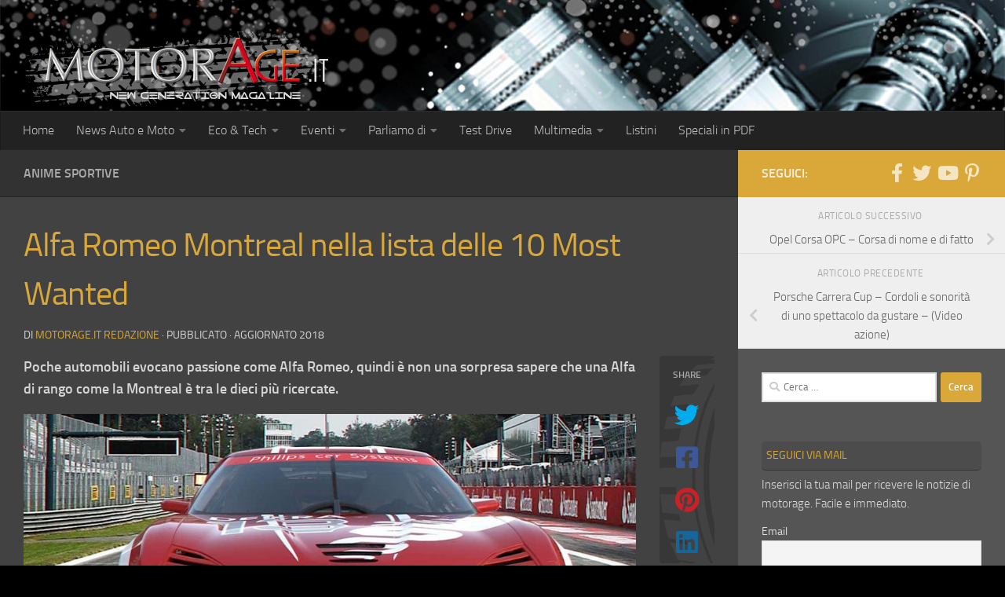

--- FILE ---
content_type: text/html; charset=UTF-8
request_url: https://www.motorage.it/2015/05/alfa-romeo-montreal-nella-lista-delle-10-most-wanted/
body_size: 27728
content:
<!DOCTYPE html> 
<html class="no-js" lang="it-IT" prefix="og: https://ogp.me/ns#"> 
<head>
<meta charset="UTF-8">
<link rel="preload" as="font" type="font/woff2" href="https://www.motorage.it/wp-content/themes/hueman/assets/front/webfonts/fa-brands-400.woff2?v=5.15.2" crossorigin="anonymous"/> 
<link rel="preload" as="font" type="font/woff2" href="https://www.motorage.it/wp-content/themes/hueman/assets/front/webfonts/fa-regular-400.woff2?v=5.15.2" crossorigin="anonymous"/> 
<link rel="preload" as="font" type="font/woff2" href="https://www.motorage.it/wp-content/themes/hueman/assets/front/webfonts/fa-solid-900.woff2?v=5.15.2" crossorigin="anonymous"/> 
<link rel="preload" as="font" type="font/woff" href="https://www.motorage.it/wp-content/themes/hueman/assets/front/fonts/titillium-light-webfont.woff" crossorigin="anonymous"/> 
<link rel="preload" as="font" type="font/woff" href="https://www.motorage.it/wp-content/themes/hueman/assets/front/fonts/titillium-lightitalic-webfont.woff" crossorigin="anonymous"/> 
<link rel="preload" as="font" type="font/woff" href="https://www.motorage.it/wp-content/themes/hueman/assets/front/fonts/titillium-regular-webfont.woff" crossorigin="anonymous"/> 
<link rel="preload" as="font" type="font/woff" href="https://www.motorage.it/wp-content/themes/hueman/assets/front/fonts/titillium-regularitalic-webfont.woff" crossorigin="anonymous"/> 
<link rel="preload" as="font" type="font/woff" href="https://www.motorage.it/wp-content/themes/hueman/assets/front/fonts/titillium-semibold-webfont.woff" crossorigin="anonymous"/> 
<link rel="preload" href="https://www.motorage.it/wp-content/cache/fvm/min/1767716777-cssd49f1bc98f44b2637690386274c3b650c49b334ad2fdbcb9cfc5a7844a33c.css" as="style" media="all" /> 
<link rel="preload" href="https://www.motorage.it/wp-content/cache/fvm/min/1767716777-css59105172f2e79bf18831bcbf13b46a3d3d82ee514885245c4a778075a97fe.css" as="style" media="all" /> 
<link rel="preload" href="https://www.motorage.it/wp-content/cache/fvm/min/1767716777-cssee84dcf325cf20cfeba92d5e531cea50312905d5048ecedd141ddfdb10a4d.css" as="style" media="all" /> 
<link rel="preload" href="https://www.motorage.it/wp-content/cache/fvm/min/1767716777-cssd59a0952f0b2af01d54706fd87ec1e6e0d4555385ca2fd3b9db0789fe8c9d.css" as="style" media="all" /> 
<link rel="preload" href="https://www.motorage.it/wp-content/cache/fvm/min/1767716777-css03f76446f4adaf210c3a1ac9b13b822c6589a92278dbf5c1a4aaa17633e91.css" as="style" media="all" /> 
<link rel="preload" href="https://www.motorage.it/wp-content/cache/fvm/min/1767716777-cssc4cf9bfddc2a4818e70bad318bcd53851ad90ba57bc4dabfac553a4001c3e.css" as="style" media="all" /> 
<link rel="preload" href="https://www.motorage.it/wp-content/cache/fvm/min/1767716777-css9cc1f2585cb866c29404eb4ca9dfbb41fb34be2b972ec1605e38770a203fc.css" as="style" media="all" /> 
<link rel="preload" href="https://www.motorage.it/wp-content/cache/fvm/min/1767716777-cssead260e8a39cd8aaa263f80e67cc15ab4b92b443aa698c62aaa00855f0498.css" as="style" media="all" /> 
<link rel="preload" href="https://www.motorage.it/wp-content/cache/fvm/min/1767716777-css69d027e99dce9518863ad7eb6a25765717f5baaca46bbe051e77cf7affab8.css" as="style" media="all" /> 
<link rel="preload" href="https://www.motorage.it/wp-content/cache/fvm/min/1767716777-cssd4b8ccd3901b4181f5af38573ae8558c96ec86ff5c968b9c3374c14aa8472.css" as="style" media="all" /> 
<link rel="preload" href="https://www.motorage.it/wp-content/cache/fvm/min/1767716777-css3be1c34ecdc45231c2dbf96d4e4c746e5a1b3a6664c4b94c629bc753163ff.css" as="style" media="all" />
<script data-cfasync="false">if(navigator.userAgent.match(/MSIE|Internet Explorer/i)||navigator.userAgent.match(/Trident\/7\..*?rv:11/i)){var href=document.location.href;if(!href.match(/[?&]iebrowser/)){if(href.indexOf("?")==-1){if(href.indexOf("#")==-1){document.location.href=href+"?iebrowser=1"}else{document.location.href=href.replace("#","?iebrowser=1#")}}else{if(href.indexOf("#")==-1){document.location.href=href+"&iebrowser=1"}else{document.location.href=href.replace("#","&iebrowser=1#")}}}}</script>
<script data-cfasync="false">class FVMLoader{constructor(e){this.triggerEvents=e,this.eventOptions={passive:!0},this.userEventListener=this.triggerListener.bind(this),this.delayedScripts={normal:[],async:[],defer:[]},this.allJQueries=[]}_addUserInteractionListener(e){this.triggerEvents.forEach(t=>window.addEventListener(t,e.userEventListener,e.eventOptions))}_removeUserInteractionListener(e){this.triggerEvents.forEach(t=>window.removeEventListener(t,e.userEventListener,e.eventOptions))}triggerListener(){this._removeUserInteractionListener(this),"loading"===document.readyState?document.addEventListener("DOMContentLoaded",this._loadEverythingNow.bind(this)):this._loadEverythingNow()}async _loadEverythingNow(){this._runAllDelayedCSS(),this._delayEventListeners(),this._delayJQueryReady(this),this._handleDocumentWrite(),this._registerAllDelayedScripts(),await this._loadScriptsFromList(this.delayedScripts.normal),await this._loadScriptsFromList(this.delayedScripts.defer),await this._loadScriptsFromList(this.delayedScripts.async),await this._triggerDOMContentLoaded(),await this._triggerWindowLoad(),window.dispatchEvent(new Event("wpr-allScriptsLoaded"))}_registerAllDelayedScripts(){document.querySelectorAll("script[type=fvmdelay]").forEach(e=>{e.hasAttribute("src")?e.hasAttribute("async")&&!1!==e.async?this.delayedScripts.async.push(e):e.hasAttribute("defer")&&!1!==e.defer||"module"===e.getAttribute("data-type")?this.delayedScripts.defer.push(e):this.delayedScripts.normal.push(e):this.delayedScripts.normal.push(e)})}_runAllDelayedCSS(){document.querySelectorAll("link[rel=fvmdelay]").forEach(e=>{e.setAttribute("rel","stylesheet")})}async _transformScript(e){return await this._requestAnimFrame(),new Promise(t=>{const n=document.createElement("script");let r;[...e.attributes].forEach(e=>{let t=e.nodeName;"type"!==t&&("data-type"===t&&(t="type",r=e.nodeValue),n.setAttribute(t,e.nodeValue))}),e.hasAttribute("src")?(n.addEventListener("load",t),n.addEventListener("error",t)):(n.text=e.text,t()),e.parentNode.replaceChild(n,e)})}async _loadScriptsFromList(e){const t=e.shift();return t?(await this._transformScript(t),this._loadScriptsFromList(e)):Promise.resolve()}_delayEventListeners(){let e={};function t(t,n){!function(t){function n(n){return e[t].eventsToRewrite.indexOf(n)>=0?"wpr-"+n:n}e[t]||(e[t]={originalFunctions:{add:t.addEventListener,remove:t.removeEventListener},eventsToRewrite:[]},t.addEventListener=function(){arguments[0]=n(arguments[0]),e[t].originalFunctions.add.apply(t,arguments)},t.removeEventListener=function(){arguments[0]=n(arguments[0]),e[t].originalFunctions.remove.apply(t,arguments)})}(t),e[t].eventsToRewrite.push(n)}function n(e,t){let n=e[t];Object.defineProperty(e,t,{get:()=>n||function(){},set(r){e["wpr"+t]=n=r}})}t(document,"DOMContentLoaded"),t(window,"DOMContentLoaded"),t(window,"load"),t(window,"pageshow"),t(document,"readystatechange"),n(document,"onreadystatechange"),n(window,"onload"),n(window,"onpageshow")}_delayJQueryReady(e){let t=window.jQuery;Object.defineProperty(window,"jQuery",{get:()=>t,set(n){if(n&&n.fn&&!e.allJQueries.includes(n)){n.fn.ready=n.fn.init.prototype.ready=function(t){e.domReadyFired?t.bind(document)(n):document.addEventListener("DOMContentLoaded2",()=>t.bind(document)(n))};const t=n.fn.on;n.fn.on=n.fn.init.prototype.on=function(){if(this[0]===window){function e(e){return e.split(" ").map(e=>"load"===e||0===e.indexOf("load.")?"wpr-jquery-load":e).join(" ")}"string"==typeof arguments[0]||arguments[0]instanceof String?arguments[0]=e(arguments[0]):"object"==typeof arguments[0]&&Object.keys(arguments[0]).forEach(t=>{delete Object.assign(arguments[0],{[e(t)]:arguments[0][t]})[t]})}return t.apply(this,arguments),this},e.allJQueries.push(n)}t=n}})}async _triggerDOMContentLoaded(){this.domReadyFired=!0,await this._requestAnimFrame(),document.dispatchEvent(new Event("DOMContentLoaded2")),await this._requestAnimFrame(),window.dispatchEvent(new Event("DOMContentLoaded2")),await this._requestAnimFrame(),document.dispatchEvent(new Event("wpr-readystatechange")),await this._requestAnimFrame(),document.wpronreadystatechange&&document.wpronreadystatechange()}async _triggerWindowLoad(){await this._requestAnimFrame(),window.dispatchEvent(new Event("wpr-load")),await this._requestAnimFrame(),window.wpronload&&window.wpronload(),await this._requestAnimFrame(),this.allJQueries.forEach(e=>e(window).trigger("wpr-jquery-load")),window.dispatchEvent(new Event("wpr-pageshow")),await this._requestAnimFrame(),window.wpronpageshow&&window.wpronpageshow()}_handleDocumentWrite(){const e=new Map;document.write=document.writeln=function(t){const n=document.currentScript,r=document.createRange(),i=n.parentElement;let a=e.get(n);void 0===a&&(a=n.nextSibling,e.set(n,a));const s=document.createDocumentFragment();r.setStart(s,0),s.appendChild(r.createContextualFragment(t)),i.insertBefore(s,a)}}async _requestAnimFrame(){return new Promise(e=>requestAnimationFrame(e))}static run(){const e=new FVMLoader(["keydown","mousemove","touchmove","touchstart","touchend","wheel"]);e._addUserInteractionListener(e)}}FVMLoader.run();</script>
<meta name="viewport" content="width=device-width, initial-scale=1.0"><title>Alfa Romeo Montreal nella lista delle 10 Most Wanted - MotorAge New Generation</title>
<meta name="description" content="Alfa Romeo Montreal. Poche automobili evocano passione come Alfa Romeo, non una sorpresa sapere che una Alfa come la Montreal è tra le più ricercate."/>
<meta name="robots" content="follow, index, max-snippet:-1, max-video-preview:-1, max-image-preview:large"/>
<link rel="canonical" href="https://www.motorage.it/2015/05/alfa-romeo-montreal-nella-lista-delle-10-most-wanted/" />
<meta property="og:locale" content="it_IT" />
<meta property="og:type" content="article" />
<meta property="og:title" content="Alfa Romeo Montreal nella lista delle 10 Most Wanted - MotorAge New Generation" />
<meta property="og:description" content="Alfa Romeo Montreal. Poche automobili evocano passione come Alfa Romeo, non una sorpresa sapere che una Alfa come la Montreal è tra le più ricercate." />
<meta property="og:url" content="https://www.motorage.it/2015/05/alfa-romeo-montreal-nella-lista-delle-10-most-wanted/" />
<meta property="og:site_name" content="MotorAge New Generation" />
<meta property="article:publisher" content="https://www.facebook.com/motorage" />
<meta property="article:author" content="https://www.facebook.com/MotorAge" />
<meta property="article:tag" content="alfa romeo" />
<meta property="article:tag" content="coupè 2+2" />
<meta property="article:tag" content="Montreal" />
<meta property="article:tag" content="rendering" />
<meta property="article:section" content="Anime Sportive" />
<meta property="og:updated_time" content="2018-09-30T22:02:50+02:00" />
<meta property="og:image" content="https://www.motorage.it/wp-content/uploads/2015/05/alfa-romeo-montreal-project-06.jpg" />
<meta property="og:image:secure_url" content="https://www.motorage.it/wp-content/uploads/2015/05/alfa-romeo-montreal-project-06.jpg" />
<meta property="og:image:width" content="1117" />
<meta property="og:image:height" content="623" />
<meta property="og:image:alt" content="Montreal" />
<meta property="og:image:type" content="image/jpeg" />
<meta property="article:published_time" content="2015-05-10T11:37:17+02:00" />
<meta property="article:modified_time" content="2018-09-30T22:02:50+02:00" />
<meta name="twitter:card" content="summary_large_image" />
<meta name="twitter:title" content="Alfa Romeo Montreal nella lista delle 10 Most Wanted - MotorAge New Generation" />
<meta name="twitter:description" content="Alfa Romeo Montreal. Poche automobili evocano passione come Alfa Romeo, non una sorpresa sapere che una Alfa come la Montreal è tra le più ricercate." />
<meta name="twitter:site" content="@MotorAge" />
<meta name="twitter:creator" content="@motorage" />
<meta name="twitter:image" content="https://www.motorage.it/wp-content/uploads/2015/05/alfa-romeo-montreal-project-06.jpg" />
<meta name="twitter:label1" content="Scritto da" />
<meta name="twitter:data1" content="MotorAge.it Redazione" />
<meta name="twitter:label2" content="Tempo di lettura" />
<meta name="twitter:data2" content="1 minuto" />
<script type="application/ld+json" class="rank-math-schema">{"@context":"https://schema.org","@graph":[{"@type":"Organization","@id":"https://www.motorage.it/#organization","name":"MotorAge New Generation","url":"https://www.motorage.it","sameAs":["https://www.facebook.com/motorage","https://twitter.com/MotorAge","https://it.pinterest.com/motoragenewgeneration/","http://www.youtube.com/user/MotorAgeNet"],"logo":{"@type":"ImageObject","@id":"https://www.motorage.it/#logo","url":"https://www.motorage.it/wp-content/uploads/2018/02/motorage-logo-it.png","contentUrl":"https://www.motorage.it/wp-content/uploads/2018/02/motorage-logo-it.png","caption":"MotorAge New Generation","inLanguage":"it-IT","width":"400","height":"95"}},{"@type":"WebSite","@id":"https://www.motorage.it/#website","url":"https://www.motorage.it","name":"MotorAge New Generation","publisher":{"@id":"https://www.motorage.it/#organization"},"inLanguage":"it-IT"},{"@type":"ImageObject","@id":"https://www.motorage.it/wp-content/uploads/2015/05/alfa-romeo-montreal-project-06.jpg","url":"https://www.motorage.it/wp-content/uploads/2015/05/alfa-romeo-montreal-project-06.jpg","width":"1117","height":"623","inLanguage":"it-IT"},{"@type":"WebPage","@id":"https://www.motorage.it/2015/05/alfa-romeo-montreal-nella-lista-delle-10-most-wanted/#webpage","url":"https://www.motorage.it/2015/05/alfa-romeo-montreal-nella-lista-delle-10-most-wanted/","name":"Alfa Romeo Montreal nella lista delle 10 Most Wanted - MotorAge New Generation","datePublished":"2015-05-10T11:37:17+02:00","dateModified":"2018-09-30T22:02:50+02:00","isPartOf":{"@id":"https://www.motorage.it/#website"},"primaryImageOfPage":{"@id":"https://www.motorage.it/wp-content/uploads/2015/05/alfa-romeo-montreal-project-06.jpg"},"inLanguage":"it-IT"},{"@type":"Person","@id":"https://www.motorage.it/author/angela/","name":"MotorAge.it Redazione","url":"https://www.motorage.it/author/angela/","image":{"@type":"ImageObject","@id":"https://secure.gravatar.com/avatar/cbd7492d519176abebb3e6e2cb898cf5670c336f8291b116ad316eca911ba217?s=96&amp;d=mm&amp;r=g","url":"https://secure.gravatar.com/avatar/cbd7492d519176abebb3e6e2cb898cf5670c336f8291b116ad316eca911ba217?s=96&amp;d=mm&amp;r=g","caption":"MotorAge.it Redazione","inLanguage":"it-IT"},"sameAs":["http://www.motorage.it","https://www.facebook.com/MotorAge","https://twitter.com/http://twitter.com/motorage"],"worksFor":{"@id":"https://www.motorage.it/#organization"}},{"@type":"BlogPosting","headline":"Alfa Romeo Montreal nella lista delle 10 Most Wanted - MotorAge New Generation","keywords":"Montreal","datePublished":"2015-05-10T11:37:17+02:00","dateModified":"2018-09-30T22:02:50+02:00","author":{"@id":"https://www.motorage.it/author/angela/","name":"MotorAge.it Redazione"},"publisher":{"@id":"https://www.motorage.it/#organization"},"description":"Alfa Romeo Montreal. Poche automobili evocano passione come Alfa Romeo, non una sorpresa sapere che una Alfa come la Montreal \u00e8 tra le pi\u00f9 ricercate.","name":"Alfa Romeo Montreal nella lista delle 10 Most Wanted - MotorAge New Generation","@id":"https://www.motorage.it/2015/05/alfa-romeo-montreal-nella-lista-delle-10-most-wanted/#richSnippet","isPartOf":{"@id":"https://www.motorage.it/2015/05/alfa-romeo-montreal-nella-lista-delle-10-most-wanted/#webpage"},"image":{"@id":"https://www.motorage.it/wp-content/uploads/2015/05/alfa-romeo-montreal-project-06.jpg"},"inLanguage":"it-IT","mainEntityOfPage":{"@id":"https://www.motorage.it/2015/05/alfa-romeo-montreal-nella-lista-delle-10-most-wanted/#webpage"}}]}</script>
<link rel="alternate" type="application/rss+xml" title="MotorAge New Generation &raquo; Feed" href="https://www.motorage.it/feed/" />
<link rel="alternate" type="application/rss+xml" title="MotorAge New Generation &raquo; Feed dei commenti" href="https://www.motorage.it/comments/feed/" />
<link rel="alternate" type="text/calendar" title="MotorAge New Generation &raquo; iCal Feed" href="https://www.motorage.it/eventi/?ical=1" />
<link rel="alternate" type="application/rss+xml" title="MotorAge New Generation &raquo; Alfa Romeo Montreal nella lista delle 10 Most Wanted Feed dei commenti" href="https://www.motorage.it/2015/05/alfa-romeo-montreal-nella-lista-delle-10-most-wanted/feed/" />
<meta name="tec-api-version" content="v1">
<meta name="tec-api-origin" content="https://www.motorage.it"> 
<link rel="profile" href="https://gmpg.org/xfn/11" /> 
<style media="all">img:is([sizes="auto" i],[sizes^="auto," i]){contain-intrinsic-size:3000px 1500px}</style> 
<script id="cookieyes" type="text/javascript" src="https://cdn-cookieyes.com/client_data/100e97e79a654b2e605e003f/script.js"></script>
<script>document.documentElement.className = document.documentElement.className.replace("no-js","js");</script>
<script>
window._wpemojiSettings = {"baseUrl":"https:\/\/s.w.org\/images\/core\/emoji\/16.0.1\/72x72\/","ext":".png","svgUrl":"https:\/\/s.w.org\/images\/core\/emoji\/16.0.1\/svg\/","svgExt":".svg","source":{"concatemoji":"https:\/\/www.motorage.it\/wp-includes\/js\/wp-emoji-release.min.js?ver=6.8.3"}};
/*! This file is auto-generated */
!function(s,n){var o,i,e;function c(e){try{var t={supportTests:e,timestamp:(new Date).valueOf()};sessionStorage.setItem(o,JSON.stringify(t))}catch(e){}}function p(e,t,n){e.clearRect(0,0,e.canvas.width,e.canvas.height),e.fillText(t,0,0);var t=new Uint32Array(e.getImageData(0,0,e.canvas.width,e.canvas.height).data),a=(e.clearRect(0,0,e.canvas.width,e.canvas.height),e.fillText(n,0,0),new Uint32Array(e.getImageData(0,0,e.canvas.width,e.canvas.height).data));return t.every(function(e,t){return e===a[t]})}function u(e,t){e.clearRect(0,0,e.canvas.width,e.canvas.height),e.fillText(t,0,0);for(var n=e.getImageData(16,16,1,1),a=0;a<n.data.length;a++)if(0!==n.data[a])return!1;return!0}function f(e,t,n,a){switch(t){case"flag":return n(e,"\ud83c\udff3\ufe0f\u200d\u26a7\ufe0f","\ud83c\udff3\ufe0f\u200b\u26a7\ufe0f")?!1:!n(e,"\ud83c\udde8\ud83c\uddf6","\ud83c\udde8\u200b\ud83c\uddf6")&&!n(e,"\ud83c\udff4\udb40\udc67\udb40\udc62\udb40\udc65\udb40\udc6e\udb40\udc67\udb40\udc7f","\ud83c\udff4\u200b\udb40\udc67\u200b\udb40\udc62\u200b\udb40\udc65\u200b\udb40\udc6e\u200b\udb40\udc67\u200b\udb40\udc7f");case"emoji":return!a(e,"\ud83e\udedf")}return!1}function g(e,t,n,a){var r="undefined"!=typeof WorkerGlobalScope&&self instanceof WorkerGlobalScope?new OffscreenCanvas(300,150):s.createElement("canvas"),o=r.getContext("2d",{willReadFrequently:!0}),i=(o.textBaseline="top",o.font="600 32px Arial",{});return e.forEach(function(e){i[e]=t(o,e,n,a)}),i}function t(e){var t=s.createElement("script");t.src=e,t.defer=!0,s.head.appendChild(t)}"undefined"!=typeof Promise&&(o="wpEmojiSettingsSupports",i=["flag","emoji"],n.supports={everything:!0,everythingExceptFlag:!0},e=new Promise(function(e){s.addEventListener("DOMContentLoaded",e,{once:!0})}),new Promise(function(t){var n=function(){try{var e=JSON.parse(sessionStorage.getItem(o));if("object"==typeof e&&"number"==typeof e.timestamp&&(new Date).valueOf()<e.timestamp+604800&&"object"==typeof e.supportTests)return e.supportTests}catch(e){}return null}();if(!n){if("undefined"!=typeof Worker&&"undefined"!=typeof OffscreenCanvas&&"undefined"!=typeof URL&&URL.createObjectURL&&"undefined"!=typeof Blob)try{var e="postMessage("+g.toString()+"("+[JSON.stringify(i),f.toString(),p.toString(),u.toString()].join(",")+"));",a=new Blob([e],{type:"text/javascript"}),r=new Worker(URL.createObjectURL(a),{name:"wpTestEmojiSupports"});return void(r.onmessage=function(e){c(n=e.data),r.terminate(),t(n)})}catch(e){}c(n=g(i,f,p,u))}t(n)}).then(function(e){for(var t in e)n.supports[t]=e[t],n.supports.everything=n.supports.everything&&n.supports[t],"flag"!==t&&(n.supports.everythingExceptFlag=n.supports.everythingExceptFlag&&n.supports[t]);n.supports.everythingExceptFlag=n.supports.everythingExceptFlag&&!n.supports.flag,n.DOMReady=!1,n.readyCallback=function(){n.DOMReady=!0}}).then(function(){return e}).then(function(){var e;n.supports.everything||(n.readyCallback(),(e=n.source||{}).concatemoji?t(e.concatemoji):e.wpemoji&&e.twemoji&&(t(e.twemoji),t(e.wpemoji)))}))}((window,document),window._wpemojiSettings);
</script>
<script id="motorad-ready">
window.advanced_ads_ready=function(e,a){a=a||"complete";var d=function(e){return"interactive"===a?"loading"!==e:"complete"===e};d(document.readyState)?e():document.addEventListener("readystatechange",(function(a){d(a.target.readyState)&&e()}),{once:"interactive"===a})},window.advanced_ads_ready_queue=window.advanced_ads_ready_queue||[];		</script>
<style id='wp-emoji-styles-inline-css' media="all">img.wp-smiley,img.emoji{display:inline!important;border:none!important;box-shadow:none!important;height:1em!important;width:1em!important;margin:0 0.07em!important;vertical-align:-0.1em!important;background:none!important;padding:0!important}</style> 
<link rel='stylesheet' id='wp-block-library-css' href='https://www.motorage.it/wp-content/cache/fvm/min/1767716777-cssd49f1bc98f44b2637690386274c3b650c49b334ad2fdbcb9cfc5a7844a33c.css' media='all' /> 
<style id='classic-theme-styles-inline-css' media="all">/*! This file is auto-generated */ .wp-block-button__link{color:#fff;background-color:#32373c;border-radius:9999px;box-shadow:none;text-decoration:none;padding:calc(.667em + 2px) calc(1.333em + 2px);font-size:1.125em}.wp-block-file__button{background:#32373c;color:#fff;text-decoration:none}</style> 
<link rel='stylesheet' id='mediaelement-css' href='https://www.motorage.it/wp-content/cache/fvm/min/1767716777-css59105172f2e79bf18831bcbf13b46a3d3d82ee514885245c4a778075a97fe.css' media='all' /> 
<link rel='stylesheet' id='wp-mediaelement-css' href='https://www.motorage.it/wp-content/cache/fvm/min/1767716777-cssee84dcf325cf20cfeba92d5e531cea50312905d5048ecedd141ddfdb10a4d.css' media='all' /> 
<style id='jetpack-sharing-buttons-style-inline-css' media="all">.jetpack-sharing-buttons__services-list{display:flex;flex-direction:row;flex-wrap:wrap;gap:0;list-style-type:none;margin:5px;padding:0}.jetpack-sharing-buttons__services-list.has-small-icon-size{font-size:12px}.jetpack-sharing-buttons__services-list.has-normal-icon-size{font-size:16px}.jetpack-sharing-buttons__services-list.has-large-icon-size{font-size:24px}.jetpack-sharing-buttons__services-list.has-huge-icon-size{font-size:36px}@media print{.jetpack-sharing-buttons__services-list{display:none!important}}.editor-styles-wrapper .wp-block-jetpack-sharing-buttons{gap:0;padding-inline-start:0}ul.jetpack-sharing-buttons__services-list.has-background{padding:1.25em 2.375em}</style> 
<style id='global-styles-inline-css' media="all">:root{--wp--preset--aspect-ratio--square:1;--wp--preset--aspect-ratio--4-3:4/3;--wp--preset--aspect-ratio--3-4:3/4;--wp--preset--aspect-ratio--3-2:3/2;--wp--preset--aspect-ratio--2-3:2/3;--wp--preset--aspect-ratio--16-9:16/9;--wp--preset--aspect-ratio--9-16:9/16;--wp--preset--color--black:#000000;--wp--preset--color--cyan-bluish-gray:#abb8c3;--wp--preset--color--white:#ffffff;--wp--preset--color--pale-pink:#f78da7;--wp--preset--color--vivid-red:#cf2e2e;--wp--preset--color--luminous-vivid-orange:#ff6900;--wp--preset--color--luminous-vivid-amber:#fcb900;--wp--preset--color--light-green-cyan:#7bdcb5;--wp--preset--color--vivid-green-cyan:#00d084;--wp--preset--color--pale-cyan-blue:#8ed1fc;--wp--preset--color--vivid-cyan-blue:#0693e3;--wp--preset--color--vivid-purple:#9b51e0;--wp--preset--gradient--vivid-cyan-blue-to-vivid-purple:linear-gradient(135deg,rgba(6,147,227,1) 0%,rgb(155,81,224) 100%);--wp--preset--gradient--light-green-cyan-to-vivid-green-cyan:linear-gradient(135deg,rgb(122,220,180) 0%,rgb(0,208,130) 100%);--wp--preset--gradient--luminous-vivid-amber-to-luminous-vivid-orange:linear-gradient(135deg,rgba(252,185,0,1) 0%,rgba(255,105,0,1) 100%);--wp--preset--gradient--luminous-vivid-orange-to-vivid-red:linear-gradient(135deg,rgba(255,105,0,1) 0%,rgb(207,46,46) 100%);--wp--preset--gradient--very-light-gray-to-cyan-bluish-gray:linear-gradient(135deg,rgb(238,238,238) 0%,rgb(169,184,195) 100%);--wp--preset--gradient--cool-to-warm-spectrum:linear-gradient(135deg,rgb(74,234,220) 0%,rgb(151,120,209) 20%,rgb(207,42,186) 40%,rgb(238,44,130) 60%,rgb(251,105,98) 80%,rgb(254,248,76) 100%);--wp--preset--gradient--blush-light-purple:linear-gradient(135deg,rgb(255,206,236) 0%,rgb(152,150,240) 100%);--wp--preset--gradient--blush-bordeaux:linear-gradient(135deg,rgb(254,205,165) 0%,rgb(254,45,45) 50%,rgb(107,0,62) 100%);--wp--preset--gradient--luminous-dusk:linear-gradient(135deg,rgb(255,203,112) 0%,rgb(199,81,192) 50%,rgb(65,88,208) 100%);--wp--preset--gradient--pale-ocean:linear-gradient(135deg,rgb(255,245,203) 0%,rgb(182,227,212) 50%,rgb(51,167,181) 100%);--wp--preset--gradient--electric-grass:linear-gradient(135deg,rgb(202,248,128) 0%,rgb(113,206,126) 100%);--wp--preset--gradient--midnight:linear-gradient(135deg,rgb(2,3,129) 0%,rgb(40,116,252) 100%);--wp--preset--font-size--small:13px;--wp--preset--font-size--medium:20px;--wp--preset--font-size--large:36px;--wp--preset--font-size--x-large:42px;--wp--preset--spacing--20:0.44rem;--wp--preset--spacing--30:0.67rem;--wp--preset--spacing--40:1rem;--wp--preset--spacing--50:1.5rem;--wp--preset--spacing--60:2.25rem;--wp--preset--spacing--70:3.38rem;--wp--preset--spacing--80:5.06rem;--wp--preset--shadow--natural:6px 6px 9px rgba(0, 0, 0, 0.2);--wp--preset--shadow--deep:12px 12px 50px rgba(0, 0, 0, 0.4);--wp--preset--shadow--sharp:6px 6px 0px rgba(0, 0, 0, 0.2);--wp--preset--shadow--outlined:6px 6px 0px -3px rgba(255, 255, 255, 1), 6px 6px rgba(0, 0, 0, 1);--wp--preset--shadow--crisp:6px 6px 0px rgba(0, 0, 0, 1)}:where(.is-layout-flex){gap:.5em}:where(.is-layout-grid){gap:.5em}body .is-layout-flex{display:flex}.is-layout-flex{flex-wrap:wrap;align-items:center}.is-layout-flex>:is(*,div){margin:0}body .is-layout-grid{display:grid}.is-layout-grid>:is(*,div){margin:0}:where(.wp-block-columns.is-layout-flex){gap:2em}:where(.wp-block-columns.is-layout-grid){gap:2em}:where(.wp-block-post-template.is-layout-flex){gap:1.25em}:where(.wp-block-post-template.is-layout-grid){gap:1.25em}.has-black-color{color:var(--wp--preset--color--black)!important}.has-cyan-bluish-gray-color{color:var(--wp--preset--color--cyan-bluish-gray)!important}.has-white-color{color:var(--wp--preset--color--white)!important}.has-pale-pink-color{color:var(--wp--preset--color--pale-pink)!important}.has-vivid-red-color{color:var(--wp--preset--color--vivid-red)!important}.has-luminous-vivid-orange-color{color:var(--wp--preset--color--luminous-vivid-orange)!important}.has-luminous-vivid-amber-color{color:var(--wp--preset--color--luminous-vivid-amber)!important}.has-light-green-cyan-color{color:var(--wp--preset--color--light-green-cyan)!important}.has-vivid-green-cyan-color{color:var(--wp--preset--color--vivid-green-cyan)!important}.has-pale-cyan-blue-color{color:var(--wp--preset--color--pale-cyan-blue)!important}.has-vivid-cyan-blue-color{color:var(--wp--preset--color--vivid-cyan-blue)!important}.has-vivid-purple-color{color:var(--wp--preset--color--vivid-purple)!important}.has-black-background-color{background-color:var(--wp--preset--color--black)!important}.has-cyan-bluish-gray-background-color{background-color:var(--wp--preset--color--cyan-bluish-gray)!important}.has-white-background-color{background-color:var(--wp--preset--color--white)!important}.has-pale-pink-background-color{background-color:var(--wp--preset--color--pale-pink)!important}.has-vivid-red-background-color{background-color:var(--wp--preset--color--vivid-red)!important}.has-luminous-vivid-orange-background-color{background-color:var(--wp--preset--color--luminous-vivid-orange)!important}.has-luminous-vivid-amber-background-color{background-color:var(--wp--preset--color--luminous-vivid-amber)!important}.has-light-green-cyan-background-color{background-color:var(--wp--preset--color--light-green-cyan)!important}.has-vivid-green-cyan-background-color{background-color:var(--wp--preset--color--vivid-green-cyan)!important}.has-pale-cyan-blue-background-color{background-color:var(--wp--preset--color--pale-cyan-blue)!important}.has-vivid-cyan-blue-background-color{background-color:var(--wp--preset--color--vivid-cyan-blue)!important}.has-vivid-purple-background-color{background-color:var(--wp--preset--color--vivid-purple)!important}.has-black-border-color{border-color:var(--wp--preset--color--black)!important}.has-cyan-bluish-gray-border-color{border-color:var(--wp--preset--color--cyan-bluish-gray)!important}.has-white-border-color{border-color:var(--wp--preset--color--white)!important}.has-pale-pink-border-color{border-color:var(--wp--preset--color--pale-pink)!important}.has-vivid-red-border-color{border-color:var(--wp--preset--color--vivid-red)!important}.has-luminous-vivid-orange-border-color{border-color:var(--wp--preset--color--luminous-vivid-orange)!important}.has-luminous-vivid-amber-border-color{border-color:var(--wp--preset--color--luminous-vivid-amber)!important}.has-light-green-cyan-border-color{border-color:var(--wp--preset--color--light-green-cyan)!important}.has-vivid-green-cyan-border-color{border-color:var(--wp--preset--color--vivid-green-cyan)!important}.has-pale-cyan-blue-border-color{border-color:var(--wp--preset--color--pale-cyan-blue)!important}.has-vivid-cyan-blue-border-color{border-color:var(--wp--preset--color--vivid-cyan-blue)!important}.has-vivid-purple-border-color{border-color:var(--wp--preset--color--vivid-purple)!important}.has-vivid-cyan-blue-to-vivid-purple-gradient-background{background:var(--wp--preset--gradient--vivid-cyan-blue-to-vivid-purple)!important}.has-light-green-cyan-to-vivid-green-cyan-gradient-background{background:var(--wp--preset--gradient--light-green-cyan-to-vivid-green-cyan)!important}.has-luminous-vivid-amber-to-luminous-vivid-orange-gradient-background{background:var(--wp--preset--gradient--luminous-vivid-amber-to-luminous-vivid-orange)!important}.has-luminous-vivid-orange-to-vivid-red-gradient-background{background:var(--wp--preset--gradient--luminous-vivid-orange-to-vivid-red)!important}.has-very-light-gray-to-cyan-bluish-gray-gradient-background{background:var(--wp--preset--gradient--very-light-gray-to-cyan-bluish-gray)!important}.has-cool-to-warm-spectrum-gradient-background{background:var(--wp--preset--gradient--cool-to-warm-spectrum)!important}.has-blush-light-purple-gradient-background{background:var(--wp--preset--gradient--blush-light-purple)!important}.has-blush-bordeaux-gradient-background{background:var(--wp--preset--gradient--blush-bordeaux)!important}.has-luminous-dusk-gradient-background{background:var(--wp--preset--gradient--luminous-dusk)!important}.has-pale-ocean-gradient-background{background:var(--wp--preset--gradient--pale-ocean)!important}.has-electric-grass-gradient-background{background:var(--wp--preset--gradient--electric-grass)!important}.has-midnight-gradient-background{background:var(--wp--preset--gradient--midnight)!important}.has-small-font-size{font-size:var(--wp--preset--font-size--small)!important}.has-medium-font-size{font-size:var(--wp--preset--font-size--medium)!important}.has-large-font-size{font-size:var(--wp--preset--font-size--large)!important}.has-x-large-font-size{font-size:var(--wp--preset--font-size--x-large)!important}:where(.wp-block-post-template.is-layout-flex){gap:1.25em}:where(.wp-block-post-template.is-layout-grid){gap:1.25em}:where(.wp-block-columns.is-layout-flex){gap:2em}:where(.wp-block-columns.is-layout-grid){gap:2em}:root :where(.wp-block-pullquote){font-size:1.5em;line-height:1.6}</style> 
<link rel='stylesheet' id='parent-style-css' href='https://www.motorage.it/wp-content/cache/fvm/min/1767716777-cssd59a0952f0b2af01d54706fd87ec1e6e0d4555385ca2fd3b9db0789fe8c9d.css' media='all' /> 
<link rel='stylesheet' id='black-css' href='https://www.motorage.it/wp-content/cache/fvm/min/1767716777-css03f76446f4adaf210c3a1ac9b13b822c6589a92278dbf5c1a4aaa17633e91.css' media='all' /> 
<link rel='stylesheet' id='hueman-main-style-css' href='https://www.motorage.it/wp-content/cache/fvm/min/1767716777-cssc4cf9bfddc2a4818e70bad318bcd53851ad90ba57bc4dabfac553a4001c3e.css' media='all' /> 
<style id='hueman-main-style-inline-css' media="all">body{font-size:1rem}@media only screen and (min-width:720px){.nav>li{font-size:1rem}}.boxed #wrapper,.container-inner{max-width:1390px}@media only screen and (min-width:720px){.boxed .desktop-sticky{width:1390px}}::selection{background-color:#d9a839}::-moz-selection{background-color:#d9a839}a,a>span.hu-external::after,.themeform label .required,#flexslider-featured .flex-direction-nav .flex-next:hover,#flexslider-featured .flex-direction-nav .flex-prev:hover,.post-hover:hover .post-title a,.post-title a:hover,.sidebar.s1 .post-nav li a:hover i,.content .post-nav li a:hover i,.post-related a:hover,.sidebar.s1 .widget_rss ul li a,#footer .widget_rss ul li a,.sidebar.s1 .widget_calendar a,#footer .widget_calendar a,.sidebar.s1 .alx-tab .tab-item-category a,.sidebar.s1 .alx-posts .post-item-category a,.sidebar.s1 .alx-tab li:hover .tab-item-title a,.sidebar.s1 .alx-tab li:hover .tab-item-comment a,.sidebar.s1 .alx-posts li:hover .post-item-title a,#footer .alx-tab .tab-item-category a,#footer .alx-posts .post-item-category a,#footer .alx-tab li:hover .tab-item-title a,#footer .alx-tab li:hover .tab-item-comment a,#footer .alx-posts li:hover .post-item-title a,.comment-tabs li.active a,.comment-awaiting-moderation,.child-menu a:hover,.child-menu .current_page_item>a,.wp-pagenavi a{color:#d9a839}input[type="submit"],.themeform button[type="submit"],.sidebar.s1 .sidebar-top,.sidebar.s1 .sidebar-toggle,#flexslider-featured .flex-control-nav li a.flex-active,.post-tags a:hover,.sidebar.s1 .widget_calendar caption,#footer .widget_calendar caption,.author-bio .bio-avatar:after,.commentlist li.bypostauthor>.comment-body:after,.commentlist li.comment-author-admin>.comment-body:after{background-color:#d9a839}.post-format .format-container{border-color:#d9a839}.sidebar.s1 .alx-tabs-nav li.active a,#footer .alx-tabs-nav li.active a,.comment-tabs li.active a,.wp-pagenavi a:hover,.wp-pagenavi a:active,.wp-pagenavi span.current{border-bottom-color:#d9a839!important}.sidebar.s2 .post-nav li a:hover i,.sidebar.s2 .widget_rss ul li a,.sidebar.s2 .widget_calendar a,.sidebar.s2 .alx-tab .tab-item-category a,.sidebar.s2 .alx-posts .post-item-category a,.sidebar.s2 .alx-tab li:hover .tab-item-title a,.sidebar.s2 .alx-tab li:hover .tab-item-comment a,.sidebar.s2 .alx-posts li:hover .post-item-title a{color:#d93}.sidebar.s2 .sidebar-top,.sidebar.s2 .sidebar-toggle,.post-comments,.jp-play-bar,.jp-volume-bar-value,.sidebar.s2 .widget_calendar caption{background-color:#d93}.sidebar.s2 .alx-tabs-nav li.active a{border-bottom-color:#d93}.post-comments::before{border-right-color:#d93}.search-expand,#nav-topbar.nav-container{background-color:#26272b}@media only screen and (min-width:720px){#nav-topbar .nav ul{background-color:#26272b}}.is-scrolled #header .nav-container.desktop-sticky,.is-scrolled #header .search-expand{background-color:#26272b;background-color:rgba(38,39,43,.9)}.is-scrolled .topbar-transparent #nav-topbar.desktop-sticky .nav ul{background-color:#26272b;background-color:rgba(38,39,43,.95)}#header{background-color:#33363b}@media only screen and (min-width:720px){#nav-header .nav ul{background-color:#33363b}}#header #nav-mobile{background-color:#33363b}.is-scrolled #header #nav-mobile{background-color:#33363b;background-color:rgba(51,54,59,.9)}#nav-header.nav-container,#main-header-search .search-expand{background-color:#33363b}@media only screen and (min-width:720px){#nav-header .nav ul{background-color:#33363b}}.site-title a img{max-height:140px}body{background:#000 url(https://www.motorage.it/wp-content/uploads/2017/11/wild_oliva.png) repeat center center;background-attachment:fixed}</style> 
<link rel='stylesheet' id='theme-stylesheet-css' href='https://www.motorage.it/wp-content/cache/fvm/min/1767716777-css9cc1f2585cb866c29404eb4ca9dfbb41fb34be2b972ec1605e38770a203fc.css' media='all' /> 
<link rel='stylesheet' id='hueman-font-awesome-css' href='https://www.motorage.it/wp-content/cache/fvm/min/1767716777-cssead260e8a39cd8aaa263f80e67cc15ab4b92b443aa698c62aaa00855f0498.css' media='all' /> 
<link rel='stylesheet' id='newsletter-css' href='https://www.motorage.it/wp-content/cache/fvm/min/1767716777-css69d027e99dce9518863ad7eb6a25765717f5baaca46bbe051e77cf7affab8.css' media='all' /> 
<script id="image-watermark-no-right-click-js-before">
var iwArgsNoRightClick = {"rightclick":"N","draganddrop":"N","devtools":"Y","enableToast":"Y","toastMessage":"This content is protected"};
</script>
<script src="https://www.motorage.it/wp-content/plugins/image-watermark/js/no-right-click.js?ver=2.0.2" id="image-watermark-no-right-click-js"></script>
<script src="https://www.motorage.it/wp-content/themes/hueman/assets/front/js/libs/mobile-detect.min.js?ver=3.7.27" id="mobile-detect-js" defer></script>
<script src="https://www.motorage.it/wp-includes/js/jquery/jquery.min.js?ver=3.7.1" id="jquery-core-js"></script>
<script src="https://www.motorage.it/wp-includes/js/jquery/jquery-migrate.min.js?ver=3.4.1" id="jquery-migrate-js"></script>
<style media="all">img#wpstats{display:none}</style> 
<script async src="https://www.googletagmanager.com/gtag/js?id=G-NP0EDZMCRY"></script>
<script>
window.dataLayer = window.dataLayer || [];
function gtag(){dataLayer.push(arguments);}
gtag('js', new Date());
gtag('config', 'G-NP0EDZMCRY');
</script>
<style media="all">body{font-family:"Titillium",Arial,sans-serif}@font-face{font-family:'Titillium';src:url(https://www.motorage.it/wp-content/themes/hueman/assets/front/fonts/titillium-light-webfont.woff) format('woff');font-weight:300;font-style:normal}@font-face{font-family:'Titillium';src:url(https://www.motorage.it/wp-content/themes/hueman/assets/front/fonts/titillium-lightitalic-webfont.woff) format('woff');font-weight:300;font-style:italic}@font-face{font-family:'Titillium';src:url(https://www.motorage.it/wp-content/themes/hueman/assets/front/fonts/titillium-regular-webfont.woff) format('woff');font-weight:400;font-style:normal}@font-face{font-family:'Titillium';src:url(https://www.motorage.it/wp-content/themes/hueman/assets/front/fonts/titillium-regularitalic-webfont.woff) format('woff');font-weight:400;font-style:italic}@font-face{font-family:'Titillium';src:url(https://www.motorage.it/wp-content/themes/hueman/assets/front/fonts/titillium-semibold-webfont.woff) format('woff');font-weight:600;font-style:normal}</style> 
<link rel="amphtml" href="https://www.motorage.it/2015/05/alfa-romeo-montreal-nella-lista-delle-10-most-wanted/amp/">
<script async src="https://pagead2.googlesyndication.com/pagead/js/adsbygoogle.js?client=ca-pub-3968425765367505"
crossorigin="anonymous"></script>
</head>
<body class="wp-singular post-template-default single single-post postid-28684 single-format-standard wp-custom-logo wp-embed-responsive wp-theme-hueman wp-child-theme-motorage-pma tribe-no-js page-template-motorage col-2cl boxed header-desktop-sticky header-mobile-sticky hueman-3-7-27-with-child-theme chrome aa-prefix-motorad-"> <div id="wrapper"> <a class="screen-reader-text skip-link" href="#content">Salta al contenuto</a> <header id="header" class="main-menu-mobile-on one-mobile-menu main_menu topbar-transparent has-header-img"> <nav class="nav-container group mobile-menu mobile-sticky" id="nav-mobile" data-menu-id="header-1"> <div class="mobile-title-logo-in-header"><p class="site-title"> <a class="custom-logo-link" href="https://www.motorage.it/" rel="home" title="MotorAge New Generation | Home page"><img src="https://www.motorage.it/wp-content/uploads/2017/11/motorage-logo-white.png" alt="MotorAge New Generation" width="382" height="95"/></a> </p></div> <button class="ham__navbar-toggler-two collapsed" title="Menu" aria-expanded="false"> <span class="ham__navbar-span-wrapper"> <span class="line line-1"></span> <span class="line line-2"></span> <span class="line line-3"></span> </span> </button> <div class="nav-text"></div> <div class="nav-wrap container"> <ul class="nav container-inner group mobile-search"> <li> <form role="search" method="get" class="search-form" action="https://www.motorage.it/"> <label> <span class="screen-reader-text">Ricerca per:</span> <input type="search" class="search-field" placeholder="Cerca &hellip;" value="" name="s" /> </label> <input type="submit" class="search-submit" value="Cerca" /> </form> </li> </ul> <ul id="menu-prince" class="nav container-inner group"><li id="menu-item-64938" class="menu-item menu-item-type-custom menu-item-object-custom menu-item-64938"><a href="https://motorage.it">Home</a></li> <li id="menu-item-3909" class="menu-item menu-item-type-taxonomy menu-item-object-category current-post-ancestor menu-item-has-children menu-item-3909"><a href="https://www.motorage.it/magazine/news-auto-moto/">News Auto e Moto</a> <ul class="sub-menu"> <li id="menu-item-3910" class="menu-item menu-item-type-taxonomy menu-item-object-category current-post-ancestor current-menu-parent current-post-parent menu-item-3910"><a href="https://www.motorage.it/magazine/news-auto-moto/anime-sportive/">Anime Sportive</a></li> <li id="menu-item-3911" class="menu-item menu-item-type-taxonomy menu-item-object-category menu-item-3911"><a href="https://www.motorage.it/magazine/news-auto-moto/moto-box/">Moto Box</a></li> <li id="menu-item-3927" class="menu-item menu-item-type-taxonomy menu-item-object-category menu-item-3927"><a href="https://www.motorage.it/magazine/news-auto-moto/news/">Novità</a></li> </ul> </li> <li id="menu-item-3900" class="menu-item menu-item-type-taxonomy menu-item-object-category menu-item-has-children menu-item-3900"><a href="https://www.motorage.it/magazine/eco-tech/">Eco &#038; Tech</a> <ul class="sub-menu"> <li id="menu-item-3902" class="menu-item menu-item-type-taxonomy menu-item-object-category menu-item-3902"><a href="https://www.motorage.it/magazine/eco-tech/concept-car/">Fattore Concept</a></li> <li id="menu-item-3901" class="menu-item menu-item-type-taxonomy menu-item-object-category menu-item-3901"><a href="https://www.motorage.it/magazine/eco-tech/eco-technology/">Eco &#038; Technology</a></li> </ul> </li> <li id="menu-item-66677" class="menu-item menu-item-type-post_type_archive menu-item-object-tribe_events menu-item-has-children menu-item-66677"><a href="https://www.motorage.it/eventi/">Eventi</a> <ul class="sub-menu"> <li id="menu-item-3928" class="menu-item menu-item-type-taxonomy menu-item-object-category menu-item-3928"><a href="https://www.motorage.it/magazine/eventi-show/">Saloni e Show</a></li> <li id="menu-item-4743" class="menu-item menu-item-type-taxonomy menu-item-object-category menu-item-4743"><a href="https://www.motorage.it/magazine/eventi-show/sport/">Sport</a></li> </ul> </li> <li id="menu-item-3913" class="menu-item menu-item-type-taxonomy menu-item-object-category menu-item-has-children menu-item-3913"><a href="https://www.motorage.it/magazine/parliamo-di/">Parliamo di</a> <ul class="sub-menu"> <li id="menu-item-3914" class="menu-item menu-item-type-taxonomy menu-item-object-category menu-item-3914"><a href="https://www.motorage.it/magazine/parliamo-di/accessori-moda/">Accessori e Moda</a></li> <li id="menu-item-3915" class="menu-item menu-item-type-taxonomy menu-item-object-category menu-item-3915"><a href="https://www.motorage.it/magazine/parliamo-di/angolo-utility/">Angolo Utility</a></li> <li id="menu-item-3916" class="menu-item menu-item-type-taxonomy menu-item-object-category menu-item-3916"><a href="https://www.motorage.it/magazine/parliamo-di/curiosita/">Curiosità</a></li> </ul> </li> <li id="menu-item-3917" class="menu-item menu-item-type-taxonomy menu-item-object-category menu-item-3917"><a href="https://www.motorage.it/magazine/test-drive/">Test Drive</a></li> <li id="menu-item-3904" class="menu-item menu-item-type-taxonomy menu-item-object-category menu-item-has-children menu-item-3904"><a href="https://www.motorage.it/magazine/multimedia/">Multimedia</a> <ul class="sub-menu"> <li id="menu-item-3908" class="menu-item menu-item-type-taxonomy menu-item-object-category menu-item-3908"><a href="https://www.motorage.it/magazine/multimedia/wallpaper/">Wallpaper</a></li> <li id="menu-item-3907" class="menu-item menu-item-type-taxonomy menu-item-object-category menu-item-3907"><a href="https://www.motorage.it/magazine/multimedia/video/">Video</a></li> </ul> </li> <li id="menu-item-63418" class="menu-item menu-item-type-post_type menu-item-object-page menu-item-63418"><a href="https://www.motorage.it/listini/">Listini</a></li> <li id="menu-item-64943" class="menu-item menu-item-type-post_type menu-item-object-page menu-item-64943"><a href="https://www.motorage.it/speciali-in-pdf/">Speciali in PDF</a></li> </ul> </div> </nav> <div class="container group"> <div class="container-inner"> <div id="header-image-wrap"> <div class="group hu-pad central-header-zone"> <div class="logo-tagline-group"> <p class="site-title"> <a class="custom-logo-link" href="https://www.motorage.it/" rel="home" title="MotorAge New Generation | Home page"><img src="https://www.motorage.it/wp-content/uploads/2018/02/motorage-logo-it.png" alt="MotorAge New Generation" width="400" height="95"/></a> </p> </div> <div id="header-widgets"> </div> </div> <a href="https://www.motorage.it/" rel="home"><img src="https://motorage.it/wp-content/uploads/2017/11/cropped-header-bg-1.jpg" width="1380" height="152" alt="" class="new-site-image" srcset="https://www.motorage.it/wp-content/uploads/2017/11/cropped-header-bg-1.jpg 1380w, https://www.motorage.it/wp-content/uploads/2017/11/cropped-header-bg-1-300x33.jpg 300w, https://www.motorage.it/wp-content/uploads/2017/11/cropped-header-bg-1-1024x113.jpg 1024w" sizes="(max-width: 1380px) 100vw, 1380px" decoding="async" fetchpriority="high" /></a> </div> <nav class="nav-container group desktop-menu" id="nav-header" data-menu-id="header-2"> <div class="nav-text"></div> <div class="nav-wrap container"> <ul id="menu-prince-1" class="nav container-inner group"><li class="menu-item menu-item-type-custom menu-item-object-custom menu-item-64938"><a href="https://motorage.it">Home</a></li> <li class="menu-item menu-item-type-taxonomy menu-item-object-category current-post-ancestor menu-item-has-children menu-item-3909"><a href="https://www.motorage.it/magazine/news-auto-moto/">News Auto e Moto</a> <ul class="sub-menu"> <li class="menu-item menu-item-type-taxonomy menu-item-object-category current-post-ancestor current-menu-parent current-post-parent menu-item-3910"><a href="https://www.motorage.it/magazine/news-auto-moto/anime-sportive/">Anime Sportive</a></li> <li class="menu-item menu-item-type-taxonomy menu-item-object-category menu-item-3911"><a href="https://www.motorage.it/magazine/news-auto-moto/moto-box/">Moto Box</a></li> <li class="menu-item menu-item-type-taxonomy menu-item-object-category menu-item-3927"><a href="https://www.motorage.it/magazine/news-auto-moto/news/">Novità</a></li> </ul> </li> <li class="menu-item menu-item-type-taxonomy menu-item-object-category menu-item-has-children menu-item-3900"><a href="https://www.motorage.it/magazine/eco-tech/">Eco &#038; Tech</a> <ul class="sub-menu"> <li class="menu-item menu-item-type-taxonomy menu-item-object-category menu-item-3902"><a href="https://www.motorage.it/magazine/eco-tech/concept-car/">Fattore Concept</a></li> <li class="menu-item menu-item-type-taxonomy menu-item-object-category menu-item-3901"><a href="https://www.motorage.it/magazine/eco-tech/eco-technology/">Eco &#038; Technology</a></li> </ul> </li> <li class="menu-item menu-item-type-post_type_archive menu-item-object-tribe_events menu-item-has-children menu-item-66677"><a href="https://www.motorage.it/eventi/">Eventi</a> <ul class="sub-menu"> <li class="menu-item menu-item-type-taxonomy menu-item-object-category menu-item-3928"><a href="https://www.motorage.it/magazine/eventi-show/">Saloni e Show</a></li> <li class="menu-item menu-item-type-taxonomy menu-item-object-category menu-item-4743"><a href="https://www.motorage.it/magazine/eventi-show/sport/">Sport</a></li> </ul> </li> <li class="menu-item menu-item-type-taxonomy menu-item-object-category menu-item-has-children menu-item-3913"><a href="https://www.motorage.it/magazine/parliamo-di/">Parliamo di</a> <ul class="sub-menu"> <li class="menu-item menu-item-type-taxonomy menu-item-object-category menu-item-3914"><a href="https://www.motorage.it/magazine/parliamo-di/accessori-moda/">Accessori e Moda</a></li> <li class="menu-item menu-item-type-taxonomy menu-item-object-category menu-item-3915"><a href="https://www.motorage.it/magazine/parliamo-di/angolo-utility/">Angolo Utility</a></li> <li class="menu-item menu-item-type-taxonomy menu-item-object-category menu-item-3916"><a href="https://www.motorage.it/magazine/parliamo-di/curiosita/">Curiosità</a></li> </ul> </li> <li class="menu-item menu-item-type-taxonomy menu-item-object-category menu-item-3917"><a href="https://www.motorage.it/magazine/test-drive/">Test Drive</a></li> <li class="menu-item menu-item-type-taxonomy menu-item-object-category menu-item-has-children menu-item-3904"><a href="https://www.motorage.it/magazine/multimedia/">Multimedia</a> <ul class="sub-menu"> <li class="menu-item menu-item-type-taxonomy menu-item-object-category menu-item-3908"><a href="https://www.motorage.it/magazine/multimedia/wallpaper/">Wallpaper</a></li> <li class="menu-item menu-item-type-taxonomy menu-item-object-category menu-item-3907"><a href="https://www.motorage.it/magazine/multimedia/video/">Video</a></li> </ul> </li> <li class="menu-item menu-item-type-post_type menu-item-object-page menu-item-63418"><a href="https://www.motorage.it/listini/">Listini</a></li> <li class="menu-item menu-item-type-post_type menu-item-object-page menu-item-64943"><a href="https://www.motorage.it/speciali-in-pdf/">Speciali in PDF</a></li> </ul> </div> </nav> </div> </div> </header> <div class="container" id="page"> <div class="container-inner"> <div class="main"> <div class="main-inner group"> <main class="content" id="content"> <div class="page-title hu-pad group"> <ul class="meta-single group"> <li class="category"><a href="https://www.motorage.it/magazine/news-auto-moto/anime-sportive/" rel="category tag">Anime Sportive</a></li> </ul> </div> <div class="hu-pad group"> <article class="post-28684 post type-post status-publish format-standard has-post-thumbnail hentry category-anime-sportive tag-alfa-romeo tag-coupe-22 tag-montreal tag-rendering"> <div class="post-inner group"> <h1 class="post-title entry-title">Alfa Romeo Montreal nella lista delle 10 Most Wanted</h1> <p class="post-byline"> di <span class="vcard author"> <span class="fn"><a href="https://www.motorage.it/author/angela/" title="Articoli scritti da MotorAge.it Redazione" rel="author">MotorAge.it Redazione</a></span> </span> &middot; Pubblicato <time class="published" datetime="2015-05-10T11:37:17+02:00">2015</time> &middot; Aggiornato <time class="updated" datetime="2018-09-30T22:02:50+02:00">2018</time> </p> <div class="clear"></div> <div class="entry themeform share"> <div class="entry-inner"> <p><strong>Poche automobili evocano passione come Alfa Romeo, quindi è non una sorpresa sapere che una Alfa di rango come la Montreal è tra le dieci più ricercate.<br /> </strong></p> <p><a href="https://motorage.it/wp-content/uploads/2015/05/alfa-romeo-montreal-project-26.jpg" rel="nofollow noopener" target="_blank"><img decoding="async" data-attachment-id="67123" data-permalink="https://www.motorage.it/2015/05/alfa-romeo-montreal-nella-lista-delle-10-most-wanted/alfa-romeo-montreal-project-26/" data-orig-file="https://www.motorage.it/wp-content/uploads/2015/05/alfa-romeo-montreal-project-26.jpg" data-orig-size="1117,623" data-comments-opened="1" data-image-meta="{&quot;aperture&quot;:&quot;0&quot;,&quot;credit&quot;:&quot;&quot;,&quot;camera&quot;:&quot;&quot;,&quot;caption&quot;:&quot;&quot;,&quot;created_timestamp&quot;:&quot;0&quot;,&quot;copyright&quot;:&quot;&quot;,&quot;focal_length&quot;:&quot;0&quot;,&quot;iso&quot;:&quot;0&quot;,&quot;shutter_speed&quot;:&quot;0&quot;,&quot;title&quot;:&quot;&quot;,&quot;orientation&quot;:&quot;1&quot;}" data-image-title="alfa-romeo-montreal-project-26" data-image-description="" data-image-caption="" data-medium-file="https://www.motorage.it/wp-content/uploads/2015/05/alfa-romeo-montreal-project-26-300x167.jpg" data-large-file="https://www.motorage.it/wp-content/uploads/2015/05/alfa-romeo-montreal-project-26-1024x571.jpg" class="aligncenter wp-image-67123 size-large" src="https://motorage.it/wp-content/uploads/2015/05/alfa-romeo-montreal-project-26-1024x571.jpg" alt="" width="1024" height="571" srcset="https://www.motorage.it/wp-content/uploads/2015/05/alfa-romeo-montreal-project-26-1024x571.jpg 1024w, https://www.motorage.it/wp-content/uploads/2015/05/alfa-romeo-montreal-project-26-300x167.jpg 300w, https://www.motorage.it/wp-content/uploads/2015/05/alfa-romeo-montreal-project-26.jpg 1117w" sizes="(max-width: 1024px) 100vw, 1024px" /></a></p> <h3>Ecco come potrebbe essere &#8230;</h3> <p>L&#8217;Alfa Romeo Montreal fu presentata la prima volta in forma di concept all&#8217;<strong>Expo 67 a Montreal</strong>, in Canada. Il suo design senza tempo sembra aver avuto un fascino duraturo sugli appassionati di auto.<br /> Tre anni dopo il suo debutto come concept, la versione di produzione della <strong>Alfa Romeo Montreal</strong> è stata rivelata al mondo al Salone di Ginevra 1970. La trasformazione da concept a vettura di serie aveva portato con sé una ricchezza di modifiche meccaniche. Ad esempio il passaggio da un motore 1,600cc ad un V8 2,6 di 195bhp.</p> <p>Eppure, ciò che veramente ha coinvolto gli appassionati era lo stile della coupé 2 + 2 sportiva. Evidentemete caratterizzato da un falso taglio aria nel cofano e griglie inusuali sui fari che scorrono indietro quando le luci sono accese.<br /> La nostra immagine del Montreal è un rendering elaborato da Yari Fontana. La vettura è proposta in una <strong>moderna interpretazione</strong>, pur riprendendo le classiche forme del disegno originale che l&#8217;ha resa famosa.</p> <p><a href="https://motorage.it/wp-content/uploads/2015/05/alfa-romeo-montreal-project-17.jpg" rel="nofollow noopener" target="_blank"><img decoding="async" data-attachment-id="67125" data-permalink="https://www.motorage.it/2015/05/alfa-romeo-montreal-nella-lista-delle-10-most-wanted/alfa-romeo-montreal-project-17/" data-orig-file="https://www.motorage.it/wp-content/uploads/2015/05/alfa-romeo-montreal-project-17.jpg" data-orig-size="1319,680" data-comments-opened="1" data-image-meta="{&quot;aperture&quot;:&quot;0&quot;,&quot;credit&quot;:&quot;&quot;,&quot;camera&quot;:&quot;&quot;,&quot;caption&quot;:&quot;&quot;,&quot;created_timestamp&quot;:&quot;0&quot;,&quot;copyright&quot;:&quot;&quot;,&quot;focal_length&quot;:&quot;0&quot;,&quot;iso&quot;:&quot;0&quot;,&quot;shutter_speed&quot;:&quot;0&quot;,&quot;title&quot;:&quot;&quot;,&quot;orientation&quot;:&quot;1&quot;}" data-image-title="alfa-romeo-montreal-project-17" data-image-description="" data-image-caption="" data-medium-file="https://www.motorage.it/wp-content/uploads/2015/05/alfa-romeo-montreal-project-17-300x155.jpg" data-large-file="https://www.motorage.it/wp-content/uploads/2015/05/alfa-romeo-montreal-project-17-1024x528.jpg" class="aligncenter wp-image-67125 size-large" src="https://motorage.it/wp-content/uploads/2015/05/alfa-romeo-montreal-project-17-1024x528.jpg" alt="" width="1024" height="528" srcset="https://www.motorage.it/wp-content/uploads/2015/05/alfa-romeo-montreal-project-17-1024x528.jpg 1024w, https://www.motorage.it/wp-content/uploads/2015/05/alfa-romeo-montreal-project-17-300x155.jpg 300w, https://www.motorage.it/wp-content/uploads/2015/05/alfa-romeo-montreal-project-17.jpg 1319w" sizes="(max-width: 1024px) 100vw, 1024px" /></a></p> <p>Tra tutti i nuovi modelli da introdurre entro il 2020, un rinato Montreal certamente non è fuori questione. Se Alfa vuol far rivivere il nome, c&#8217;è una buona probabilità che il marchio italiano utilizzi <strong>la piattaforma 4C</strong> come base. Del resto, le due vetture condividono un passo quasi identico.<br /> Il turbo 1,750cc motore dalla 4C sarebbe una buona soluzione. Anche se il più potente 450bhp 4.7 litri V8 della 8C creerebbe la giusta differenza tra i due modelli.<br /> Un portavoce Alfa ha detto: &#8220;La 4C è il nostro fiore all&#8217;occhiello attualmente. Ma con il progetto di espansione in corso c&#8217;è spazio anche per un &#8216;fiore all&#8217;occhiello&#8217; sportiva 2 + 2 nella nostra line-up.&#8221;</p> <p><strong>Photogallery</strong></p> 
<style media="all">#gallery-1{margin:auto}#gallery-1 .gallery-item{float:left;margin-top:10px;text-align:center;width:16%}#gallery-1 img{border:2px solid #cfcfcf}#gallery-1 .gallery-caption{margin-left:0}</style> <div data-carousel-extra='{"blog_id":1,"permalink":"https:\/\/www.motorage.it\/2015\/05\/alfa-romeo-montreal-nella-lista-delle-10-most-wanted\/"}' id='gallery-1' class='gallery galleryid-28684 gallery-columns-6 gallery-size-thumbnail'><dl class='gallery-item'> <dt class='gallery-icon landscape'> <a href="https://www.motorage.it/wp-content/uploads/2015/05/alfa-montreal-america-18.jpg"><img loading="lazy" decoding="async" width="150" height="150" src="https://www.motorage.it/wp-content/uploads/2015/05/alfa-montreal-america-18-150x150.jpg" class="attachment-thumbnail size-thumbnail" alt="" data-attachment-id="28689" data-permalink="https://www.motorage.it/2015/05/alfa-romeo-montreal-nella-lista-delle-10-most-wanted/alfamontrealamerica18/" data-orig-file="https://www.motorage.it/wp-content/uploads/2015/05/alfa-montreal-america-18.jpg" data-orig-size="789,437" data-comments-opened="1" data-image-meta="{&quot;aperture&quot;:&quot;0&quot;,&quot;credit&quot;:&quot;&quot;,&quot;camera&quot;:&quot;&quot;,&quot;caption&quot;:&quot;&quot;,&quot;created_timestamp&quot;:&quot;0&quot;,&quot;copyright&quot;:&quot;&quot;,&quot;focal_length&quot;:&quot;0&quot;,&quot;iso&quot;:&quot;0&quot;,&quot;shutter_speed&quot;:&quot;0&quot;,&quot;title&quot;:&quot;&quot;,&quot;orientation&quot;:&quot;1&quot;}" data-image-title="alfa+montreal+america++(18)" data-image-description="" data-image-caption="" data-medium-file="https://www.motorage.it/wp-content/uploads/2015/05/alfa-montreal-america-18-300x166.jpg" data-large-file="https://www.motorage.it/wp-content/uploads/2015/05/alfa-montreal-america-18.jpg" /></a> </dt></dl><dl class='gallery-item'> <dt class='gallery-icon landscape'> <a href="https://www.motorage.it/wp-content/uploads/2015/05/alfa-montreal-america-20.jpg"><img loading="lazy" decoding="async" width="150" height="150" src="https://www.motorage.it/wp-content/uploads/2015/05/alfa-montreal-america-20-150x150.jpg" class="attachment-thumbnail size-thumbnail" alt="" data-attachment-id="28691" data-permalink="https://www.motorage.it/2015/05/alfa-romeo-montreal-nella-lista-delle-10-most-wanted/alfamontrealamerica20/" data-orig-file="https://www.motorage.it/wp-content/uploads/2015/05/alfa-montreal-america-20.jpg" data-orig-size="797,466" data-comments-opened="1" data-image-meta="{&quot;aperture&quot;:&quot;0&quot;,&quot;credit&quot;:&quot;&quot;,&quot;camera&quot;:&quot;&quot;,&quot;caption&quot;:&quot;&quot;,&quot;created_timestamp&quot;:&quot;0&quot;,&quot;copyright&quot;:&quot;&quot;,&quot;focal_length&quot;:&quot;0&quot;,&quot;iso&quot;:&quot;0&quot;,&quot;shutter_speed&quot;:&quot;0&quot;,&quot;title&quot;:&quot;&quot;,&quot;orientation&quot;:&quot;1&quot;}" data-image-title="alfa+montreal+america++(20)" data-image-description="" data-image-caption="" data-medium-file="https://www.motorage.it/wp-content/uploads/2015/05/alfa-montreal-america-20-300x175.jpg" data-large-file="https://www.motorage.it/wp-content/uploads/2015/05/alfa-montreal-america-20.jpg" /></a> </dt></dl><dl class='gallery-item'> <dt class='gallery-icon landscape'> <a href="https://www.motorage.it/wp-content/uploads/2015/05/alfa-montreal-america-19.jpg"><img loading="lazy" decoding="async" width="150" height="150" src="https://www.motorage.it/wp-content/uploads/2015/05/alfa-montreal-america-19-150x150.jpg" class="attachment-thumbnail size-thumbnail" alt="" data-attachment-id="28690" data-permalink="https://www.motorage.it/2015/05/alfa-romeo-montreal-nella-lista-delle-10-most-wanted/alfamontrealamerica19/" data-orig-file="https://www.motorage.it/wp-content/uploads/2015/05/alfa-montreal-america-19.jpg" data-orig-size="796,487" data-comments-opened="1" data-image-meta="{&quot;aperture&quot;:&quot;0&quot;,&quot;credit&quot;:&quot;&quot;,&quot;camera&quot;:&quot;&quot;,&quot;caption&quot;:&quot;&quot;,&quot;created_timestamp&quot;:&quot;0&quot;,&quot;copyright&quot;:&quot;&quot;,&quot;focal_length&quot;:&quot;0&quot;,&quot;iso&quot;:&quot;0&quot;,&quot;shutter_speed&quot;:&quot;0&quot;,&quot;title&quot;:&quot;&quot;,&quot;orientation&quot;:&quot;1&quot;}" data-image-title="alfa+montreal+america++(19)" data-image-description="" data-image-caption="" data-medium-file="https://www.motorage.it/wp-content/uploads/2015/05/alfa-montreal-america-19-300x184.jpg" data-large-file="https://www.motorage.it/wp-content/uploads/2015/05/alfa-montreal-america-19.jpg" /></a> </dt></dl><dl class='gallery-item'> <dt class='gallery-icon landscape'> <a href="https://www.motorage.it/wp-content/uploads/2015/05/alfa-montreal-america-1.jpg"><img loading="lazy" decoding="async" width="150" height="150" src="https://www.motorage.it/wp-content/uploads/2015/05/alfa-montreal-america-1-150x150.jpg" class="attachment-thumbnail size-thumbnail" alt="" data-attachment-id="28688" data-permalink="https://www.motorage.it/2015/05/alfa-romeo-montreal-nella-lista-delle-10-most-wanted/alfamontrealamerica1/" data-orig-file="https://www.motorage.it/wp-content/uploads/2015/05/alfa-montreal-america-1.jpg" data-orig-size="797,427" data-comments-opened="1" data-image-meta="{&quot;aperture&quot;:&quot;0&quot;,&quot;credit&quot;:&quot;&quot;,&quot;camera&quot;:&quot;&quot;,&quot;caption&quot;:&quot;&quot;,&quot;created_timestamp&quot;:&quot;0&quot;,&quot;copyright&quot;:&quot;&quot;,&quot;focal_length&quot;:&quot;0&quot;,&quot;iso&quot;:&quot;0&quot;,&quot;shutter_speed&quot;:&quot;0&quot;,&quot;title&quot;:&quot;&quot;,&quot;orientation&quot;:&quot;1&quot;}" data-image-title="alfa+montreal+america++(1)" data-image-description="" data-image-caption="" data-medium-file="https://www.motorage.it/wp-content/uploads/2015/05/alfa-montreal-america-1-300x161.jpg" data-large-file="https://www.motorage.it/wp-content/uploads/2015/05/alfa-montreal-america-1.jpg" /></a> </dt></dl><dl class='gallery-item'> <dt class='gallery-icon landscape'> <a href="https://www.motorage.it/wp-content/uploads/2015/05/alfa-montreal-america-21.jpg"><img loading="lazy" decoding="async" width="150" height="150" src="https://www.motorage.it/wp-content/uploads/2015/05/alfa-montreal-america-21-150x150.jpg" class="attachment-thumbnail size-thumbnail" alt="" data-attachment-id="28692" data-permalink="https://www.motorage.it/2015/05/alfa-romeo-montreal-nella-lista-delle-10-most-wanted/alfamontrealamerica21/" data-orig-file="https://www.motorage.it/wp-content/uploads/2015/05/alfa-montreal-america-21.jpg" data-orig-size="800,493" data-comments-opened="1" data-image-meta="{&quot;aperture&quot;:&quot;0&quot;,&quot;credit&quot;:&quot;&quot;,&quot;camera&quot;:&quot;&quot;,&quot;caption&quot;:&quot;&quot;,&quot;created_timestamp&quot;:&quot;0&quot;,&quot;copyright&quot;:&quot;&quot;,&quot;focal_length&quot;:&quot;0&quot;,&quot;iso&quot;:&quot;0&quot;,&quot;shutter_speed&quot;:&quot;0&quot;,&quot;title&quot;:&quot;&quot;,&quot;orientation&quot;:&quot;0&quot;}" data-image-title="alfa+montreal+america++(21)" data-image-description="" data-image-caption="" data-medium-file="https://www.motorage.it/wp-content/uploads/2015/05/alfa-montreal-america-21-300x185.jpg" data-large-file="https://www.motorage.it/wp-content/uploads/2015/05/alfa-montreal-america-21.jpg" /></a> </dt></dl><dl class='gallery-item'> <dt class='gallery-icon landscape'> <a href="https://www.motorage.it/wp-content/uploads/2015/05/alfa-montreal-america-22.jpg"><img loading="lazy" decoding="async" width="150" height="150" src="https://www.motorage.it/wp-content/uploads/2015/05/alfa-montreal-america-22-150x150.jpg" class="attachment-thumbnail size-thumbnail" alt="" data-attachment-id="28693" data-permalink="https://www.motorage.it/2015/05/alfa-romeo-montreal-nella-lista-delle-10-most-wanted/alfamontrealamerica22/" data-orig-file="https://www.motorage.it/wp-content/uploads/2015/05/alfa-montreal-america-22.jpg" data-orig-size="789,496" data-comments-opened="1" data-image-meta="{&quot;aperture&quot;:&quot;0&quot;,&quot;credit&quot;:&quot;&quot;,&quot;camera&quot;:&quot;&quot;,&quot;caption&quot;:&quot;&quot;,&quot;created_timestamp&quot;:&quot;0&quot;,&quot;copyright&quot;:&quot;&quot;,&quot;focal_length&quot;:&quot;0&quot;,&quot;iso&quot;:&quot;0&quot;,&quot;shutter_speed&quot;:&quot;0&quot;,&quot;title&quot;:&quot;&quot;,&quot;orientation&quot;:&quot;1&quot;}" data-image-title="alfa+montreal+america++(22)" data-image-description="" data-image-caption="" data-medium-file="https://www.motorage.it/wp-content/uploads/2015/05/alfa-montreal-america-22-300x189.jpg" data-large-file="https://www.motorage.it/wp-content/uploads/2015/05/alfa-montreal-america-22.jpg" /></a> </dt></dl><br style="clear: both" /> </div> <nav class="pagination group"> </nav> </div> <div class="sharrre-container no-counter"> <span>Share</span> <div id="twitter" data-url="https://www.motorage.it/2015/05/alfa-romeo-montreal-nella-lista-delle-10-most-wanted/" data-text="Alfa Romeo Montreal nella lista delle 10 Most Wanted" data-title="Tweet"><a class="box" href="#"><div class="count" href="#"><i class="fas fa-plus"></i></div><div class="share"><i class="fab fa-twitter"></i></div></a></div> <div id="facebook" data-url="https://www.motorage.it/2015/05/alfa-romeo-montreal-nella-lista-delle-10-most-wanted/" data-text="Alfa Romeo Montreal nella lista delle 10 Most Wanted" data-title="Like"></div> <div id="pinterest" data-url="https://www.motorage.it/2015/05/alfa-romeo-montreal-nella-lista-delle-10-most-wanted/" data-text="Alfa Romeo Montreal nella lista delle 10 Most Wanted" data-title="Pin It"></div> <div id="linkedin" data-url="https://www.motorage.it/2015/05/alfa-romeo-montreal-nella-lista-delle-10-most-wanted/" data-text="Alfa Romeo Montreal nella lista delle 10 Most Wanted" data-title="Pubblica su Linked In"></div> </div> 
<script type="text/javascript">
// Sharrre
jQuery( function($) {
//<temporary>
$('head').append( $( '<style>', { id : 'hide-sharre-count', type : 'text/css', html:'.sharrre-container.no-counter .box .count {display:none;}' } ) );
//</temporary>
$('#twitter').sharrre({
share: {
twitter: true
},
template: '<a class="box" href="#"><div class="count"><i class="fa fa-plus"></i></div><div class="share"><i class="fab fa-twitter"></i></div></a>',
enableHover: false,
enableTracking: true,
buttons: { twitter: {via: 'motorage'}},
click: function(api, options){
api.simulateClick();
api.openPopup('twitter');
}
});
$('#facebook').sharrre({
share: {
facebook: true
},
template: '<a class="box" href="#"><div class="count"><i class="fa fa-plus"></i></div><div class="share"><i class="fab fa-facebook-square"></i></div></a>',
enableHover: false,
enableTracking: true,
buttons:{layout: 'box_count'},
click: function(api, options){
api.simulateClick();
api.openPopup('facebook');
}
});
$('#pinterest').sharrre({
share: {
pinterest: true
},
template: '<a class="box" href="#" rel="nofollow"><div class="count"><i class="fa fa-plus"></i></div><div class="share"><i class="fab fa-pinterest"></i></div></a>',
enableHover: false,
enableTracking: true,
buttons: {
pinterest: {
description: 'Alfa Romeo Montreal nella lista delle 10 Most Wanted',media: 'https://www.motorage.it/wp-content/uploads/2015/05/alfa-romeo-montreal-project-06.jpg'        				}
},
click: function(api, options){
api.simulateClick();
api.openPopup('pinterest');
}
});
$('#linkedin').sharrre({
share: {
linkedin: true
},
template: '<a class="box" href="#" rel="nofollow"><div class="count"><i class="fa fa-plus"></i></div><div class="share"><i class="fab fa-linkedin"></i></div></a>',
enableHover: false,
enableTracking: true,
buttons: {
linkedin: {
description: 'Alfa Romeo Montreal nella lista delle 10 Most Wanted',media: 'https://www.motorage.it/wp-content/uploads/2015/05/alfa-romeo-montreal-project-06.jpg'                }
},
click: function(api, options){
api.simulateClick();
api.openPopup('linkedin');
}
});
// Scrollable sharrre bar, contributed by Erik Frye. Awesome!
var $_shareContainer = $(".sharrre-container"),
$_header         = $('#header'),
$_postEntry      = $('.entry'),
$window          = $(window),
startSharePosition = $_shareContainer.offset(),//object
contentBottom    = $_postEntry.offset().top + $_postEntry.outerHeight(),
topOfTemplate    = $_header.offset().top,
topSpacing       = _setTopSpacing();
//triggered on scroll
shareScroll = function(){
var scrollTop     = $window.scrollTop() + topOfTemplate,
stopLocation  = contentBottom - ($_shareContainer.outerHeight() + topSpacing);
$_shareContainer.css({position : 'fixed'});
if( scrollTop > stopLocation ){
$_shareContainer.css( { position:'relative' } );
$_shareContainer.offset(
{
top: contentBottom - $_shareContainer.outerHeight(),
left: startSharePosition.left,
}
);
}
else if (scrollTop >= $_postEntry.offset().top - topSpacing){
$_shareContainer.css( { position:'fixed',top: '100px' } );
$_shareContainer.offset(
{
//top: scrollTop + topSpacing,
left: startSharePosition.left,
}
);
} else if (scrollTop < startSharePosition.top + ( topSpacing - 1 ) ) {
$_shareContainer.css( { position:'relative' } );
$_shareContainer.offset(
{
top: $_postEntry.offset().top,
left:startSharePosition.left,
}
);
}
},
//triggered on resize
shareMove = function() {
startSharePosition = $_shareContainer.offset();
contentBottom = $_postEntry.offset().top + $_postEntry.outerHeight();
topOfTemplate = $_header.offset().top;
_setTopSpacing();
};
/* As new images load the page content body gets longer. The bottom of the content area needs to be adjusted in case images are still loading. */
setTimeout( function() {
contentBottom = $_postEntry.offset().top + $_postEntry.outerHeight();
}, 2000);
function _setTopSpacing(){
var distanceFromTop  = 20;
if( $window.width() > 1024 ) {
topSpacing = distanceFromTop + $('.nav-wrap').outerHeight();
} else {
topSpacing = distanceFromTop;
}
return topSpacing;
}
//setup event listeners
$window.on('scroll', _.throttle( function() {
if ( $window.width() > 719 ) {
shareScroll();
} else {
$_shareContainer.css({
top:'',
left:'',
position:''
})
}
}, 50 ) );
$window.on('resize', _.debounce( function() {
if ( $window.width() > 719 ) {
shareMove();
} else {
$_shareContainer.css({
top:'',
left:'',
position:''
})
}
}, 50 ) );
});
</script>
<div class="clear"></div> </div> </div> </article> <div class="clear"></div> <p class="post-tags"><span>Tag:</span> <a href="https://www.motorage.it/notizie-auto/alfa-romeo/" rel="tag">alfa romeo</a><a href="https://www.motorage.it/notizie-auto/coupe-22/" rel="tag">coupè 2+2</a><a href="https://www.motorage.it/notizie-auto/montreal/" rel="tag">Montreal</a><a href="https://www.motorage.it/notizie-auto/rendering/" rel="tag">rendering</a></p> <div class="author-bio"> <div class="bio-avatar"><img alt='' src='https://secure.gravatar.com/avatar/cbd7492d519176abebb3e6e2cb898cf5670c336f8291b116ad316eca911ba217?s=128&#038;d=mm&#038;r=g' srcset='https://secure.gravatar.com/avatar/cbd7492d519176abebb3e6e2cb898cf5670c336f8291b116ad316eca911ba217?s=256&#038;d=mm&#038;r=g 2x' class='avatar avatar-128 photo' height='128' width='128' loading='lazy' decoding='async'/></div> <p class="bio-name">MotorAge.it Redazione</p> <p class="bio-desc">Redazione del Magazine MotorAge New Generation. Tutto su auto, moto e motori.</p> <div class="clear"></div> </div> <h4 class="heading"> <i class="far fa-hand-point-right"></i>Potrebbero interessarti anche...</h4> <ul class="related-posts group"> <li class="related post-hover"> <article class="post-33969 post type-post status-publish format-standard has-post-thumbnail hentry category-anime-sportive category-eventi-show category-news-auto-moto tag-anteprima tag-c-63-dtm tag-mercedes-amg-c-63-coupe tag-salone-di-francoforte"> <div class="post-thumbnail"> <a href="https://www.motorage.it/2015/09/mercedes-amg-c-63-coupe-con-i-colori-del-dtm/" class="hu-rel-post-thumb"> <img width="438" height="245" src="https://www.motorage.it/wp-content/uploads/2015/09/mercedes-amg-c-63-coupe-1-edition_4-e1441446316565.jpg" class="attachment-thumb-medium size-thumb-medium wp-post-image" alt="" decoding="async" loading="lazy" srcset="https://www.motorage.it/wp-content/uploads/2015/09/mercedes-amg-c-63-coupe-1-edition_4-e1441446316565.jpg 1276w, https://www.motorage.it/wp-content/uploads/2015/09/mercedes-amg-c-63-coupe-1-edition_4-e1441446316565-300x168.jpg 300w" sizes="auto, (max-width: 438px) 100vw, 438px" data-attachment-id="33970" data-permalink="https://www.motorage.it/2015/09/mercedes-amg-c-63-coupe-con-i-colori-del-dtm/mercedes-amg-c-63-coupe-1-edition_4/" data-orig-file="https://www.motorage.it/wp-content/uploads/2015/09/mercedes-amg-c-63-coupe-1-edition_4-e1441446316565.jpg" data-orig-size="1276,713" data-comments-opened="1" data-image-meta="{&quot;aperture&quot;:&quot;0&quot;,&quot;credit&quot;:&quot;&quot;,&quot;camera&quot;:&quot;&quot;,&quot;caption&quot;:&quot;&quot;,&quot;created_timestamp&quot;:&quot;0&quot;,&quot;copyright&quot;:&quot;&quot;,&quot;focal_length&quot;:&quot;0&quot;,&quot;iso&quot;:&quot;0&quot;,&quot;shutter_speed&quot;:&quot;0&quot;,&quot;title&quot;:&quot;&quot;,&quot;orientation&quot;:&quot;0&quot;}" data-image-title="mercedes-amg-c-63-coupe-1-edition_4" data-image-description="" data-image-caption="" data-medium-file="https://www.motorage.it/wp-content/uploads/2015/09/mercedes-amg-c-63-coupe-1-edition_4-e1441446316565-300x168.jpg" data-large-file="https://www.motorage.it/wp-content/uploads/2015/09/mercedes-amg-c-63-coupe-1-edition_4-e1441446316565-1024x572.jpg" /> </a> </div> <div class="related-inner"> <h4 class="post-title entry-title"> <a href="https://www.motorage.it/2015/09/mercedes-amg-c-63-coupe-con-i-colori-del-dtm/" rel="bookmark">Mercedes-AMG C 63 Coupé con i colori del DTM</a> </h4> <div class="post-meta group"> <p class="post-date"> <time class="published updated" datetime="2015-09-05 11:54:17">2015</time> </p> <p class="post-byline" style="display:none">&nbsp;di <span class="vcard author"> <span class="fn"><a href="https://www.motorage.it/author/pma_motorage/" title="Articoli scritti da PMA" rel="author">PMA</a></span> </span> &middot; Published <span class="published">2015</span> </p> </div> </div> </article> </li> <li class="related post-hover"> <article class="post-70014 post type-post status-publish format-standard has-post-thumbnail hentry category-news-auto-moto category-anime-sportive category-in-evidenza tag-ferrari tag-ferrari-488-pista tag-ferrari-488-pista-piloti tag-ferrari-piloti-ferrari"> <div class="post-thumbnail"> <a href="https://www.motorage.it/2018/06/ferrari-488-pista-allestimento-speciale/" class="hu-rel-post-thumb"> <img width="520" height="245" src="https://www.motorage.it/wp-content/uploads/2018/06/ferrari-488-pista-piloti-04-520x245.jpg" class="attachment-thumb-medium size-thumb-medium wp-post-image" alt="" decoding="async" loading="lazy" data-attachment-id="70015" data-permalink="https://www.motorage.it/2018/06/ferrari-488-pista-allestimento-speciale/ferrari-488-pista-piloti-04/" data-orig-file="https://www.motorage.it/wp-content/uploads/2018/06/ferrari-488-pista-piloti-04.jpg" data-orig-size="1701,1005" data-comments-opened="1" data-image-meta="{&quot;aperture&quot;:&quot;9&quot;,&quot;credit&quot;:&quot;WUP&quot;,&quot;camera&quot;:&quot;Canon EOS-1D X Mark II&quot;,&quot;caption&quot;:&quot;&quot;,&quot;created_timestamp&quot;:&quot;1529067913&quot;,&quot;copyright&quot;:&quot;JOP&quot;,&quot;focal_length&quot;:&quot;28&quot;,&quot;iso&quot;:&quot;160&quot;,&quot;shutter_speed&quot;:&quot;2.5&quot;,&quot;title&quot;:&quot;&quot;,&quot;orientation&quot;:&quot;1&quot;}" data-image-title="ferrari-488-pista-piloti-04" data-image-description="" data-image-caption="" data-medium-file="https://www.motorage.it/wp-content/uploads/2018/06/ferrari-488-pista-piloti-04-300x177.jpg" data-large-file="https://www.motorage.it/wp-content/uploads/2018/06/ferrari-488-pista-piloti-04-1024x605.jpg" /> </a> </div> <div class="related-inner"> <h4 class="post-title entry-title"> <a href="https://www.motorage.it/2018/06/ferrari-488-pista-allestimento-speciale/" rel="bookmark">Ferrari 488 Pista allestimento speciale</a> </h4> <div class="post-meta group"> <p class="post-date"> <time class="published updated" datetime="2018-06-19 11:33:19">2018</time> </p> <p class="post-byline" style="display:none">&nbsp;di <span class="vcard author"> <span class="fn"><a href="https://www.motorage.it/author/gestione/" title="Articoli scritti da Redazione Motorage" rel="author">Redazione Motorage</a></span> </span> &middot; Published <span class="published">2018</span> </p> </div> </div> </article> </li> <li class="related post-hover"> <article class="post-86917 post type-post status-publish format-standard has-post-thumbnail hentry category-in-evidenza category-anime-sportive tag-ferrari tag-ferrari-812-competizione tag-ferrari-812-competizione-a tag-ferrari-812-superfast"> <div class="post-thumbnail"> <a href="https://www.motorage.it/2021/05/ferrari-812-competizione-e-competizione-a-alta-tecnologia-e-830-cv/" class="hu-rel-post-thumb"> <img width="520" height="245" src="https://www.motorage.it/wp-content/uploads/2021/05/Ferrari_812_Competizione_e_812_Competizione_A-01-520x245.jpg" class="attachment-thumb-medium size-thumb-medium wp-post-image" alt="" decoding="async" loading="lazy" data-attachment-id="86918" data-permalink="https://www.motorage.it/2021/05/ferrari-812-competizione-e-competizione-a-alta-tecnologia-e-830-cv/ferrari_812_competizione_e_812_competizione_a-01/" data-orig-file="https://www.motorage.it/wp-content/uploads/2021/05/Ferrari_812_Competizione_e_812_Competizione_A-01.jpg" data-orig-size="999,657" data-comments-opened="1" data-image-meta="{&quot;aperture&quot;:&quot;0&quot;,&quot;credit&quot;:&quot;&quot;,&quot;camera&quot;:&quot;&quot;,&quot;caption&quot;:&quot;&quot;,&quot;created_timestamp&quot;:&quot;0&quot;,&quot;copyright&quot;:&quot;&quot;,&quot;focal_length&quot;:&quot;0&quot;,&quot;iso&quot;:&quot;0&quot;,&quot;shutter_speed&quot;:&quot;0&quot;,&quot;title&quot;:&quot;&quot;,&quot;orientation&quot;:&quot;1&quot;}" data-image-title="Ferrari_812_Competizione_e_812_Competizione_A-01" data-image-description="" data-image-caption="" data-medium-file="https://www.motorage.it/wp-content/uploads/2021/05/Ferrari_812_Competizione_e_812_Competizione_A-01-300x197.jpg" data-large-file="https://www.motorage.it/wp-content/uploads/2021/05/Ferrari_812_Competizione_e_812_Competizione_A-01.jpg" /> </a> </div> <div class="related-inner"> <h4 class="post-title entry-title"> <a href="https://www.motorage.it/2021/05/ferrari-812-competizione-e-competizione-a-alta-tecnologia-e-830-cv/" rel="bookmark">Ferrari 812 Competizione e Competizione A: alta tecnologia e 830 CV</a> </h4> <div class="post-meta group"> <p class="post-date"> <time class="published updated" datetime="2021-05-06 19:22:36">2021</time> </p> <p class="post-byline" style="display:none">&nbsp;di <span class="vcard author"> <span class="fn"><a href="https://www.motorage.it/author/marketing/" title="Articoli scritti da Motorage.it" rel="author">Motorage.it</a></span> </span> &middot; Published <span class="published">2021</span> </p> </div> </div> </article> </li> </ul> <section id="comments" class="themeform"> <h3 class="heading">5 risposte</h3> <ul class="comment-tabs group"> <li class="active"><a href="#commentlist-container"><i class="far fa-comments"></i>Commenti<span>3</span></a></li> <li><a href="#pinglist-container"><i class="fas fa-share"></i>Pingback<span>2</span></a></li> </ul> <div id="commentlist-container" class="comment-tab"> <ol class="commentlist"> <li class="comment even thread-even depth-1" id="comment-31977"> <div id="div-comment-31977" class="comment-body"> <div class="comment-author vcard"> <img alt='Carla Righi' src='https://graph.facebook.com/1018271678217498/picture' class='avatar avatar-48 photo avatar-default' height='48' width='48' /> <cite class="fn"><a href="https://www.facebook.com/1018271678217498" class="url" rel="ugc external nofollow">Carla Righi</a></cite> <span class="says">ha detto:</span> </div> <div class="comment-meta commentmetadata"> <a href="https://www.motorage.it/2015/05/alfa-romeo-montreal-nella-lista-delle-10-most-wanted/#comment-31977">2015 alle 3:02</a> </div> <p>Non possono fare di meglio&#8230; E&#8217; già splendida così&#8230;</p> </div> </li> <li class="comment odd alt thread-odd thread-alt depth-1" id="comment-31978"> <div id="div-comment-31978" class="comment-body"> <div class="comment-author vcard"> <img alt='Angelo Gessi' src='https://graph.facebook.com/1605893592983382/picture' class='avatar avatar-48 photo avatar-default' height='48' width='48' /> <cite class="fn"><a href="https://www.facebook.com/1605893592983382" class="url" rel="ugc external nofollow">Angelo Gessi</a></cite> <span class="says">ha detto:</span> </div> <div class="comment-meta commentmetadata"> <a href="https://www.motorage.it/2015/05/alfa-romeo-montreal-nella-lista-delle-10-most-wanted/#comment-31978">2015 alle 3:32</a> </div> <p>Ci credo che sia ricercata!</p> </div> </li> <li class="comment even thread-even depth-1" id="comment-31976"> <div id="div-comment-31976" class="comment-body"> <div class="comment-author vcard"> <img alt='Anna Arriva' src='https://graph.facebook.com/979220872122588/picture' class='avatar avatar-48 photo avatar-default' height='48' width='48' /> <cite class="fn"><a href="https://www.facebook.com/979220872122588" class="url" rel="ugc external nofollow">Anna Arriva</a></cite> <span class="says">ha detto:</span> </div> <div class="comment-meta commentmetadata"> <a href="https://www.motorage.it/2015/05/alfa-romeo-montreal-nella-lista-delle-10-most-wanted/#comment-31976">2015 alle 22:52</a> </div> <p>Alfa Romeo = passione!</p> </div> </li> </ol> </div> <div id="pinglist-container" class="comment-tab"> <ol class="pinglist"> <li class="ping"> <div class="ping-link"><a href="https://www.motorage.it/2020/03/citroen-sm-50-anni-di-estro-francese-e-genialita-italiana/" class="url" rel="ugc">Citroen SM: 50 anni di estro francese e genialità italiana</a></div> <div class="ping-meta">2020</div> <div class="ping-content"><p>[&#8230;] permettono alla SM, nel corso della sua breve carriera, di confrontarsi con supercar come Alfa Romeo Montreal, Ferrari Dino 246 e Porsche 911 S. Ma nessuna di queste competitor si avvicina il comfort della SM, [&#8230;]</p> </div> </li> <li class="ping"> <div class="ping-link"><a href="https://www.motorage.it/2020/04/alfa-romeo-montreal-complimenti-per-i-50-anni/" class="url" rel="ugc">Alfa Romeo Montreal: complimenti per i 50 anni - Motorage.it</a></div> <div class="ping-meta">2020</div> <div class="ping-content"><p>[&#8230;] come le Alfa Romeo, quindi è non una sorpresa sapere che una Alfa di rango come la Montreal è tra auto più ricercate nel mercato dell’usato. Oggi si può acquistare a prezzi compresi tra 40.000 e 70.000 [&#8230;]</p> </div> </li> </ol> </div> </section> </div> </main> <div class="sidebar s1 collapsed" data-position="right" data-layout="col-2cl" data-sb-id="s1"> <button class="sidebar-toggle" title="Espandi la barra laterale"><i class="fas sidebar-toggle-arrows"></i></button> <div class="sidebar-content"> <div class="sidebar-top group"> <p>Seguici:</p> <ul class="social-links"><li><a rel="nofollow noopener noreferrer" class="social-tooltip" title="Seguici su Facebook-f (alias)" aria-label="Seguici su Facebook-f (alias)" href="https://www.facebook.com/MotorAge/" target="_blank" ><i class="fab fa-facebook-f (alias)"></i></a></li><li><a rel="nofollow noopener noreferrer" class="social-tooltip" title="Seguici su Twitter" aria-label="Seguici su Twitter" href="https://twitter.com/motorage" target="_blank" ><i class="fab fa-twitter"></i></a></li><li><a rel="nofollow noopener noreferrer" class="social-tooltip" title="Seguici su Youtube" aria-label="Seguici su Youtube" href="https://www.youtube.com/user/MotorAgeNet" target="_blank" ><i class="fab fa-youtube"></i></a></li><li><a rel="nofollow noopener noreferrer" class="social-tooltip" title="Seguici su Pinterest-p" aria-label="Seguici su Pinterest-p" href="https://it.pinterest.com/motoragenewgeneration/" target="_blank" ><i class="fab fa-pinterest-p"></i></a></li></ul> </div> <ul class="post-nav group"> <li class="next"><strong>Articolo successivo&nbsp;</strong><a href="https://www.motorage.it/2015/05/opel-corsa-opc-corsa-di-nome-e-di-fatto-2/" rel="next"><i class="fas fa-chevron-right"></i><span>Opel Corsa OPC &#8211; Corsa di nome e di fatto</span></a></li> <li class="previous"><strong>Articolo precedente&nbsp;</strong><a href="https://www.motorage.it/2015/05/porsche-carrera-cup-cordoli-e-sonorita-di-uno-spettacolo-da-gustare-video-azione/" rel="prev"><i class="fas fa-chevron-left"></i><span>Porsche Carrera Cup &#8211; Cordoli e sonorità di uno spettacolo da gustare &#8211; (Video azione)</span></a></li> </ul> <div id="search-2" class="widget widget_search"><form role="search" method="get" class="search-form" action="https://www.motorage.it/"> <label> <span class="screen-reader-text">Ricerca per:</span> <input type="search" class="search-field" placeholder="Cerca &hellip;" value="" name="s" /> </label> <input type="submit" class="search-submit" value="Cerca" /> </form></div><div id="newsletterwidget-2" class="widget widget_newsletterwidget"><h3 class="widget-title">Seguici Via Mail</h3>Inserisci la tua mail per ricevere le notizie di motorage. Facile e immediato.<div class="tnp tnp-subscription tnp-widget"> <form method="post" action="https://www.motorage.it/wp-admin/admin-ajax.php?action=tnp&amp;na=s"> <input type="hidden" name="nr" value="widget"> <input type="hidden" name="nlang" value=""> <div class="tnp-field tnp-field-email"><label for="tnp-1">Email</label> <input class="tnp-email" type="email" name="ne" id="tnp-1" value="" placeholder="" required></div> <div class="tnp-field tnp-privacy-field"><label><input type="checkbox" name="ny" required class="tnp-privacy"> <a target="_blank" href="https://www.motorage.it/note-legali/">Accetto le regole di riservatezza di questo sito</a></label></div><div class="tnp-field tnp-field-button" style="text-align: left"><input class="tnp-submit" type="submit" value="Procedi" style=""> </div> </form> </div> </div><div id="alxtabs-2" class="widget widget_hu_tabs"> <h3 class="widget-title">Tendenze</h3><ul class="alx-tabs-nav group tab-count-4"><li class="alx-tab tab-recent"><a href="#tab-recent-2" title="Articoli Recenti"><i class="far fa-clock"></i><span>Articoli Recenti</span></a></li><li class="alx-tab tab-popular"><a href="#tab-popular-2" title="Articoli Popolari"><i class="fas fa-star"></i><span>Articoli Popolari</span></a></li><li class="alx-tab tab-comments"><a href="#tab-comments-2" title="Commenti Recenti"><i class="far fa-comments"></i><span>Commenti Recenti</span></a></li><li class="alx-tab tab-tags"><a href="#tab-tags-2" title="Tag"><i class="fas fa-tags"></i><span>Tag</span></a></li></ul> <div class="alx-tabs-container"> <ul id="tab-recent-2" class="alx-tab group thumbs-enabled"> <li> <div class="tab-item-thumbnail"> <a href="https://www.motorage.it/2026/01/batteria-auto-con-piu-ah-e-davvero-una-buona-idea-ecco-cosa-sapere/"> <img width="80" height="80" src="https://www.motorage.it/wp-content/uploads/2026/01/cosa-succede-se-metto-la-batteria-con-piu-Ah-1-80x80.jpg" class="attachment-thumb-small size-thumb-small wp-post-image" alt="" decoding="async" loading="lazy" data-attachment-id="90630" data-permalink="https://www.motorage.it/2026/01/batteria-auto-con-piu-ah-e-davvero-una-buona-idea-ecco-cosa-sapere/cosa-succede-se-metto-la-batteria-con-piu-ah-2/" data-orig-file="https://www.motorage.it/wp-content/uploads/2026/01/cosa-succede-se-metto-la-batteria-con-piu-Ah-1.jpg" data-orig-size="1200,801" data-comments-opened="1" data-image-meta="{&quot;aperture&quot;:&quot;0&quot;,&quot;credit&quot;:&quot;&quot;,&quot;camera&quot;:&quot;&quot;,&quot;caption&quot;:&quot;&quot;,&quot;created_timestamp&quot;:&quot;0&quot;,&quot;copyright&quot;:&quot;&quot;,&quot;focal_length&quot;:&quot;0&quot;,&quot;iso&quot;:&quot;0&quot;,&quot;shutter_speed&quot;:&quot;0&quot;,&quot;title&quot;:&quot;&quot;,&quot;orientation&quot;:&quot;1&quot;}" data-image-title="cosa-succede-se-metto-la-batteria-con-più-Ah" data-image-description="" data-image-caption="" data-medium-file="https://www.motorage.it/wp-content/uploads/2026/01/cosa-succede-se-metto-la-batteria-con-piu-Ah-1-300x200.jpg" data-large-file="https://www.motorage.it/wp-content/uploads/2026/01/cosa-succede-se-metto-la-batteria-con-piu-Ah-1-1024x684.jpg" /> </a> </div> <div class="tab-item-inner group"> <p class="tab-item-category"><a href="https://www.motorage.it/magazine/eco-tech/" rel="category tag">Eco &amp; Tech</a> / <a href="https://www.motorage.it/magazine/parliamo-di/" rel="category tag">Parliamo di...</a></p> <p class="tab-item-title"><a href="https://www.motorage.it/2026/01/batteria-auto-con-piu-ah-e-davvero-una-buona-idea-ecco-cosa-sapere/" rel="bookmark">Batteria auto con più Ah: è davvero una buona idea? Ecco cosa sapere</a></p> <p class="tab-item-date">2026</p> </div> </li> <li> <div class="tab-item-thumbnail"> <a href="https://www.motorage.it/2025/12/sicurezza-alla-guida-la-manutenzione-degli-pneumatici-puo-fare-la-differenza/"> <img width="80" height="80" src="https://www.motorage.it/wp-content/uploads/2025/12/manutenzione-pneumatici-motorage-80x80.jpg" class="attachment-thumb-small size-thumb-small wp-post-image" alt="" decoding="async" loading="lazy" data-attachment-id="90616" data-permalink="https://www.motorage.it/2025/12/sicurezza-alla-guida-la-manutenzione-degli-pneumatici-puo-fare-la-differenza/manutenzione-pneumatici-motorage/" data-orig-file="https://www.motorage.it/wp-content/uploads/2025/12/manutenzione-pneumatici-motorage.jpg" data-orig-size="2000,1125" data-comments-opened="1" data-image-meta="{&quot;aperture&quot;:&quot;0&quot;,&quot;credit&quot;:&quot;&quot;,&quot;camera&quot;:&quot;&quot;,&quot;caption&quot;:&quot;&quot;,&quot;created_timestamp&quot;:&quot;0&quot;,&quot;copyright&quot;:&quot;&quot;,&quot;focal_length&quot;:&quot;0&quot;,&quot;iso&quot;:&quot;0&quot;,&quot;shutter_speed&quot;:&quot;0&quot;,&quot;title&quot;:&quot;&quot;,&quot;orientation&quot;:&quot;1&quot;}" data-image-title="manutenzione-pneumatici-motorage" data-image-description="" data-image-caption="" data-medium-file="https://www.motorage.it/wp-content/uploads/2025/12/manutenzione-pneumatici-motorage-300x169.jpg" data-large-file="https://www.motorage.it/wp-content/uploads/2025/12/manutenzione-pneumatici-motorage-1024x576.jpg" /> </a> </div> <div class="tab-item-inner group"> <p class="tab-item-category"><a href="https://www.motorage.it/magazine/parliamo-di/" rel="category tag">Parliamo di...</a></p> <p class="tab-item-title"><a href="https://www.motorage.it/2025/12/sicurezza-alla-guida-la-manutenzione-degli-pneumatici-puo-fare-la-differenza/" rel="bookmark">Sicurezza alla guida: la manutenzione degli pneumatici può fare la differenza</a></p> <p class="tab-item-date">2025</p> </div> </li> <li> <div class="tab-item-thumbnail"> <a href="https://www.motorage.it/2025/12/il-mito-ferrari-e-ancora-intatto-nonostante-oltre-270-000-auto-in-circolazione/"> <img width="80" height="80" src="https://www.motorage.it/wp-content/uploads/2025/12/motorage.it-ferrari-f430-2930661_1280-80x80.jpg" class="attachment-thumb-small size-thumb-small wp-post-image" alt="" decoding="async" loading="lazy" data-attachment-id="90610" data-permalink="https://www.motorage.it/2025/12/il-mito-ferrari-e-ancora-intatto-nonostante-oltre-270-000-auto-in-circolazione/motorage-it-ferrari-f430-2930661_1280/" data-orig-file="https://www.motorage.it/wp-content/uploads/2025/12/motorage.it-ferrari-f430-2930661_1280.jpg" data-orig-size="1280,853" data-comments-opened="1" data-image-meta="{&quot;aperture&quot;:&quot;0&quot;,&quot;credit&quot;:&quot;&quot;,&quot;camera&quot;:&quot;&quot;,&quot;caption&quot;:&quot;&quot;,&quot;created_timestamp&quot;:&quot;0&quot;,&quot;copyright&quot;:&quot;&quot;,&quot;focal_length&quot;:&quot;0&quot;,&quot;iso&quot;:&quot;0&quot;,&quot;shutter_speed&quot;:&quot;0&quot;,&quot;title&quot;:&quot;&quot;,&quot;orientation&quot;:&quot;0&quot;}" data-image-title="motorage.it &#8211; ferrari-f430-2930661_1280" data-image-description="" data-image-caption="" data-medium-file="https://www.motorage.it/wp-content/uploads/2025/12/motorage.it-ferrari-f430-2930661_1280-300x200.jpg" data-large-file="https://www.motorage.it/wp-content/uploads/2025/12/motorage.it-ferrari-f430-2930661_1280-1024x682.jpg" /> </a> </div> <div class="tab-item-inner group"> <p class="tab-item-category"><a href="https://www.motorage.it/magazine/parliamo-di/" rel="category tag">Parliamo di...</a> / <a href="https://www.motorage.it/magazine/news-auto-moto/" rel="category tag">News Auto e Moto</a></p> <p class="tab-item-title"><a href="https://www.motorage.it/2025/12/il-mito-ferrari-e-ancora-intatto-nonostante-oltre-270-000-auto-in-circolazione/" rel="bookmark">Il mito Ferrari è ancora intatto nonostante oltre 270.000 auto in circolazione?</a></p> <p class="tab-item-date">2025</p> </div> </li> <li> <div class="tab-item-thumbnail"> <a href="https://www.motorage.it/2025/04/renault-trucks-tecnologia-efficienza-e-affidabilita-per-il-trasporto-moderno/"> <img width="80" height="80" src="https://www.motorage.it/wp-content/uploads/2025/04/trasporto-moderno-80x80.jpg" class="attachment-thumb-small size-thumb-small wp-post-image" alt="" decoding="async" loading="lazy" data-attachment-id="90593" data-permalink="https://www.motorage.it/2025/04/renault-trucks-tecnologia-efficienza-e-affidabilita-per-il-trasporto-moderno/trasporto-moderno/" data-orig-file="https://www.motorage.it/wp-content/uploads/2025/04/trasporto-moderno.jpg" data-orig-size="1880,1058" data-comments-opened="1" data-image-meta="{&quot;aperture&quot;:&quot;0&quot;,&quot;credit&quot;:&quot;&quot;,&quot;camera&quot;:&quot;&quot;,&quot;caption&quot;:&quot;&quot;,&quot;created_timestamp&quot;:&quot;0&quot;,&quot;copyright&quot;:&quot;&quot;,&quot;focal_length&quot;:&quot;0&quot;,&quot;iso&quot;:&quot;0&quot;,&quot;shutter_speed&quot;:&quot;0&quot;,&quot;title&quot;:&quot;&quot;,&quot;orientation&quot;:&quot;1&quot;}" data-image-title="trasporto-moderno" data-image-description="" data-image-caption="" data-medium-file="https://www.motorage.it/wp-content/uploads/2025/04/trasporto-moderno-300x169.jpg" data-large-file="https://www.motorage.it/wp-content/uploads/2025/04/trasporto-moderno-1024x576.jpg" /> </a> </div> <div class="tab-item-inner group"> <p class="tab-item-category"><a href="https://www.motorage.it/magazine/parliamo-di/" rel="category tag">Parliamo di...</a></p> <p class="tab-item-title"><a href="https://www.motorage.it/2025/04/renault-trucks-tecnologia-efficienza-e-affidabilita-per-il-trasporto-moderno/" rel="bookmark">Renault Trucks: tecnologia, efficienza e affidabilità per il trasporto moderno</a></p> <p class="tab-item-date">2025</p> </div> </li> <li> <div class="tab-item-thumbnail"> <a href="https://www.motorage.it/2025/04/direttamente-dagli-usa-scarichi-custom-harley-davidson-vance-hines-e-off-road-fmf/"> <img width="80" height="80" src="https://www.motorage.it/wp-content/uploads/2025/04/scarichi-vance-hines-harley-davidson-80x80.jpg" class="attachment-thumb-small size-thumb-small wp-post-image" alt="" decoding="async" loading="lazy" data-attachment-id="90587" data-permalink="https://www.motorage.it/2025/04/direttamente-dagli-usa-scarichi-custom-harley-davidson-vance-hines-e-off-road-fmf/scarichi-vance-hines-harley-davidson/" data-orig-file="https://www.motorage.it/wp-content/uploads/2025/04/scarichi-vance-hines-harley-davidson.jpg" data-orig-size="900,500" data-comments-opened="1" data-image-meta="{&quot;aperture&quot;:&quot;0&quot;,&quot;credit&quot;:&quot;&quot;,&quot;camera&quot;:&quot;&quot;,&quot;caption&quot;:&quot;&quot;,&quot;created_timestamp&quot;:&quot;0&quot;,&quot;copyright&quot;:&quot;&quot;,&quot;focal_length&quot;:&quot;0&quot;,&quot;iso&quot;:&quot;0&quot;,&quot;shutter_speed&quot;:&quot;0&quot;,&quot;title&quot;:&quot;&quot;,&quot;orientation&quot;:&quot;0&quot;}" data-image-title="scarichi-vance-&#038;-hines-harley-davidson" data-image-description="" data-image-caption="" data-medium-file="https://www.motorage.it/wp-content/uploads/2025/04/scarichi-vance-hines-harley-davidson-300x167.jpg" data-large-file="https://www.motorage.it/wp-content/uploads/2025/04/scarichi-vance-hines-harley-davidson.jpg" /> </a> </div> <div class="tab-item-inner group"> <p class="tab-item-category"><a href="https://www.motorage.it/magazine/news-auto-moto/moto-box/" rel="category tag">Moto Box</a></p> <p class="tab-item-title"><a href="https://www.motorage.it/2025/04/direttamente-dagli-usa-scarichi-custom-harley-davidson-vance-hines-e-off-road-fmf/" rel="bookmark">Direttamente dagli USA: scarichi Custom Harley Davidson Vance &amp; Hines e off-road FMF</a></p> <p class="tab-item-date">2025</p> </div> </li> </ul> <ul id="tab-popular-2" class="alx-tab group thumbs-enabled"> <li> <div class="tab-item-thumbnail"> <a href="https://www.motorage.it/2016/03/esame-del-capello-liter-tunnel-guida-ebrezza-quello-dovete-sapere/"> <img width="80" height="80" src="https://www.motorage.it/wp-content/uploads/2016/03/alcol-capelli-test-1-160x160.jpg" class="attachment-thumb-small size-thumb-small wp-post-image" alt="" decoding="async" loading="lazy" data-attachment-id="70468" data-permalink="https://www.motorage.it/2016/03/esame-del-capello-liter-tunnel-guida-ebrezza-quello-dovete-sapere/alcol-capelli-test-1/" data-orig-file="https://www.motorage.it/wp-content/uploads/2016/03/alcol-capelli-test-1.jpg" data-orig-size="1280,766" data-comments-opened="1" data-image-meta="{&quot;aperture&quot;:&quot;0&quot;,&quot;credit&quot;:&quot;&quot;,&quot;camera&quot;:&quot;&quot;,&quot;caption&quot;:&quot;&quot;,&quot;created_timestamp&quot;:&quot;0&quot;,&quot;copyright&quot;:&quot;&quot;,&quot;focal_length&quot;:&quot;0&quot;,&quot;iso&quot;:&quot;0&quot;,&quot;shutter_speed&quot;:&quot;0&quot;,&quot;title&quot;:&quot;&quot;,&quot;orientation&quot;:&quot;1&quot;}" data-image-title="alcol-capelli-test-1" data-image-description="" data-image-caption="" data-medium-file="https://www.motorage.it/wp-content/uploads/2016/03/alcol-capelli-test-1-300x180.jpg" data-large-file="https://www.motorage.it/wp-content/uploads/2016/03/alcol-capelli-test-1-1024x613.jpg" /> </a> </div> <div class="tab-item-inner group"> <p class="tab-item-category"><a href="https://www.motorage.it/magazine/parliamo-di/" rel="category tag">Parliamo di...</a> / <a href="https://www.motorage.it/magazine/parliamo-di/curiosita/" rel="category tag">Curiosità</a></p> <p class="tab-item-title"><a href="https://www.motorage.it/2016/03/esame-del-capello-liter-tunnel-guida-ebrezza-quello-dovete-sapere/" rel="bookmark">Esame del capello e l&#8217;iter tunnel per guida in stato di ebrezza &#8211; Quello che dovete sapere e&#8230;</a></p> <p class="tab-item-date">2016</p> </div> </li> <li> <div class="tab-item-thumbnail"> <a href="https://www.motorage.it/2018/10/ferrari-purosangue-il-nuovo-suv-di-maranello/"> <img width="80" height="80" src="https://www.motorage.it/wp-content/uploads/2018/10/Ferrari-Purosangue-Suv-2020-160x160.jpg" class="attachment-thumb-small size-thumb-small wp-post-image" alt="" decoding="async" loading="lazy" data-attachment-id="72672" data-permalink="https://www.motorage.it/2018/10/ferrari-purosangue-il-nuovo-suv-di-maranello/ferrari-purosangue-suv-2020/" data-orig-file="https://www.motorage.it/wp-content/uploads/2018/10/Ferrari-Purosangue-Suv-2020.jpg" data-orig-size="1559,877" data-comments-opened="1" data-image-meta="{&quot;aperture&quot;:&quot;0&quot;,&quot;credit&quot;:&quot;&quot;,&quot;camera&quot;:&quot;&quot;,&quot;caption&quot;:&quot;&quot;,&quot;created_timestamp&quot;:&quot;0&quot;,&quot;copyright&quot;:&quot;&quot;,&quot;focal_length&quot;:&quot;0&quot;,&quot;iso&quot;:&quot;0&quot;,&quot;shutter_speed&quot;:&quot;0&quot;,&quot;title&quot;:&quot;&quot;,&quot;orientation&quot;:&quot;1&quot;}" data-image-title="Ferrari-Purosangue-Suv 2020" data-image-description="" data-image-caption="" data-medium-file="https://www.motorage.it/wp-content/uploads/2018/10/Ferrari-Purosangue-Suv-2020-300x169.jpg" data-large-file="https://www.motorage.it/wp-content/uploads/2018/10/Ferrari-Purosangue-Suv-2020-1024x576.jpg" /> </a> </div> <div class="tab-item-inner group"> <p class="tab-item-category"><a href="https://www.motorage.it/magazine/news-auto-moto/anime-sportive/" rel="category tag">Anime Sportive</a> / <a href="https://www.motorage.it/magazine/in-evidenza/" rel="category tag">In Evidenza</a> / <a href="https://www.motorage.it/magazine/parliamo-di/" rel="category tag">Parliamo di...</a></p> <p class="tab-item-title"><a href="https://www.motorage.it/2018/10/ferrari-purosangue-il-nuovo-suv-di-maranello/" rel="bookmark">Ferrari Purosangue: il nuovo SUV di Maranello</a></p> <p class="tab-item-date">2018</p> </div> </li> <li> <div class="tab-item-thumbnail"> <a href="https://www.motorage.it/2016/01/alfa-romeo-4c-model-year-2016-aggiornamenti-mirati/"> <img width="80" height="72" src="https://www.motorage.it/wp-content/uploads/2016/01/alfa-romeo-4c-2016-06.jpg" class="attachment-thumb-small size-thumb-small wp-post-image" alt="" decoding="async" loading="lazy" data-attachment-id="45009" data-permalink="https://www.motorage.it/2016/01/alfa-romeo-4c-model-year-2016-aggiornamenti-mirati/alfa-romeo-4c-2016-06/" data-orig-file="https://www.motorage.it/wp-content/uploads/2016/01/alfa-romeo-4c-2016-06.jpg" data-orig-size="1024,918" data-comments-opened="1" data-image-meta="{&quot;aperture&quot;:&quot;0&quot;,&quot;credit&quot;:&quot;&quot;,&quot;camera&quot;:&quot;&quot;,&quot;caption&quot;:&quot;&quot;,&quot;created_timestamp&quot;:&quot;0&quot;,&quot;copyright&quot;:&quot;&quot;,&quot;focal_length&quot;:&quot;0&quot;,&quot;iso&quot;:&quot;0&quot;,&quot;shutter_speed&quot;:&quot;0&quot;,&quot;title&quot;:&quot;&quot;,&quot;orientation&quot;:&quot;1&quot;}" data-image-title="alfa-romeo-4c-2016-06" data-image-description="" data-image-caption="" data-medium-file="https://www.motorage.it/wp-content/uploads/2016/01/alfa-romeo-4c-2016-06-300x269.jpg" data-large-file="https://www.motorage.it/wp-content/uploads/2016/01/alfa-romeo-4c-2016-06-1024x918.jpg" /> </a> </div> <div class="tab-item-inner group"> <p class="tab-item-category"><a href="https://www.motorage.it/magazine/news-auto-moto/anime-sportive/" rel="category tag">Anime Sportive</a> / <a href="https://www.motorage.it/magazine/news-auto-moto/" rel="category tag">News Auto e Moto</a></p> <p class="tab-item-title"><a href="https://www.motorage.it/2016/01/alfa-romeo-4c-model-year-2016-aggiornamenti-mirati/" rel="bookmark">Alfa Romeo 4C Model Year 2016 : Aggiornamenti mirati</a></p> <p class="tab-item-date">2016</p> </div> </li> <li> <div class="tab-item-thumbnail"> <a href="https://www.motorage.it/2016/01/la-piu-cattiva-delle-focus-rs-entra-in-produzione/"> <img width="80" height="47" src="https://www.motorage.it/wp-content/uploads/2016/01/Ford-Focus-RS-2016-01a.jpg" class="attachment-thumb-small size-thumb-small wp-post-image" alt="" decoding="async" loading="lazy" data-attachment-id="45138" data-permalink="https://www.motorage.it/2016/01/la-piu-cattiva-delle-focus-rs-entra-in-produzione/ford-focus-rs-2016-01a/" data-orig-file="https://www.motorage.it/wp-content/uploads/2016/01/Ford-Focus-RS-2016-01a.jpg" data-orig-size="1063,621" data-comments-opened="1" data-image-meta="{&quot;aperture&quot;:&quot;0&quot;,&quot;credit&quot;:&quot;&quot;,&quot;camera&quot;:&quot;&quot;,&quot;caption&quot;:&quot;&quot;,&quot;created_timestamp&quot;:&quot;0&quot;,&quot;copyright&quot;:&quot;&quot;,&quot;focal_length&quot;:&quot;0&quot;,&quot;iso&quot;:&quot;0&quot;,&quot;shutter_speed&quot;:&quot;0&quot;,&quot;title&quot;:&quot;&quot;,&quot;orientation&quot;:&quot;1&quot;}" data-image-title="Ford Focus RS 2016 01a" data-image-description="" data-image-caption="" data-medium-file="https://www.motorage.it/wp-content/uploads/2016/01/Ford-Focus-RS-2016-01a-300x175.jpg" data-large-file="https://www.motorage.it/wp-content/uploads/2016/01/Ford-Focus-RS-2016-01a-1024x598.jpg" /> </a> </div> <div class="tab-item-inner group"> <p class="tab-item-category"><a href="https://www.motorage.it/magazine/news-auto-moto/anime-sportive/" rel="category tag">Anime Sportive</a> / <a href="https://www.motorage.it/magazine/news-auto-moto/" rel="category tag">News Auto e Moto</a> / <a href="https://www.motorage.it/magazine/news-auto-moto/news/" rel="category tag">Novità</a></p> <p class="tab-item-title"><a href="https://www.motorage.it/2016/01/la-piu-cattiva-delle-focus-rs-entra-in-produzione/" rel="bookmark">La più cattiva delle Focus RS entra in produzione</a></p> <p class="tab-item-date">2016</p> </div> </li> <li> <div class="tab-item-thumbnail"> <a href="https://www.motorage.it/2016/02/ferrari-gtc4lusso-ecco-la-nuova-gran-turismo/"> <img width="80" height="50" src="https://www.motorage.it/wp-content/uploads/2016/02/Ferrari-GTC4Lusso-5.jpg" class="attachment-thumb-small size-thumb-small wp-post-image" alt="" decoding="async" loading="lazy" data-attachment-id="45702" data-permalink="https://www.motorage.it/2016/02/ferrari-gtc4lusso-ecco-la-nuova-gran-turismo/ferrari-gtc4lusso-5/" data-orig-file="https://www.motorage.it/wp-content/uploads/2016/02/Ferrari-GTC4Lusso-5.jpg" data-orig-size="2502,1554" data-comments-opened="1" data-image-meta="{&quot;aperture&quot;:&quot;22&quot;,&quot;credit&quot;:&quot;&quot;,&quot;camera&quot;:&quot;IQ280&quot;,&quot;caption&quot;:&quot;&quot;,&quot;created_timestamp&quot;:&quot;1450341502&quot;,&quot;copyright&quot;:&quot;&quot;,&quot;focal_length&quot;:&quot;240&quot;,&quot;iso&quot;:&quot;35&quot;,&quot;shutter_speed&quot;:&quot;0.5&quot;,&quot;title&quot;:&quot;&quot;,&quot;orientation&quot;:&quot;1&quot;}" data-image-title="Ferrari-GTC4Lusso-5" data-image-description="" data-image-caption="" data-medium-file="https://www.motorage.it/wp-content/uploads/2016/02/Ferrari-GTC4Lusso-5-300x186.jpg" data-large-file="https://www.motorage.it/wp-content/uploads/2016/02/Ferrari-GTC4Lusso-5-1024x636.jpg" /> </a> </div> <div class="tab-item-inner group"> <p class="tab-item-category"><a href="https://www.motorage.it/magazine/news-auto-moto/anime-sportive/" rel="category tag">Anime Sportive</a> / <a href="https://www.motorage.it/magazine/in-evidenza/" rel="category tag">In Evidenza</a> / <a href="https://www.motorage.it/magazine/news-auto-moto/" rel="category tag">News Auto e Moto</a> / <a href="https://www.motorage.it/magazine/multimedia/wallpaper/" rel="category tag">Wallpaper</a></p> <p class="tab-item-title"><a href="https://www.motorage.it/2016/02/ferrari-gtc4lusso-ecco-la-nuova-gran-turismo/" rel="bookmark">Ferrari GTC4Lusso &#8211; Ecco la nuova Gran Turismo</a></p> <p class="tab-item-date">2016</p> </div> </li> </ul> <ul id="tab-comments-2" class="alx-tab group avatars-enabled"> <li> <div class="tab-item-avatar"> <a href="https://www.motorage.it/2024/09/ariya-nismo-la-nuova-nissan-elettrica-da-435-cv/#comment-230067"> <img alt='' src='https://secure.gravatar.com/avatar/?s=96&#038;d=mm&#038;r=g' srcset='https://secure.gravatar.com/avatar/?s=192&#038;d=mm&#038;r=g 2x' class='avatar avatar-96 photo avatar-default' height='96' width='96' loading='lazy' decoding='async'/> </a> </div> <div class="tab-item-inner group"> <div class="tab-item-name">Nissan Nismo: 40 anni di successi “dalla pista alla strada” dice:</div> <div class="tab-item-comment"><a href="https://www.motorage.it/2024/09/ariya-nismo-la-nuova-nissan-elettrica-da-435-cv/#comment-230067">[&#8230;] gamma di modelli Nismo, tra cui le recenti Aura e...</a></div> </div> </li> <li> <div class="tab-item-avatar"> <a href="https://www.motorage.it/2024/07/nissan-ariya-nismo-la-sportiva-elettrica-torna-in-europa/#comment-230066"> <img alt='' src='https://secure.gravatar.com/avatar/?s=96&#038;d=mm&#038;r=g' srcset='https://secure.gravatar.com/avatar/?s=192&#038;d=mm&#038;r=g 2x' class='avatar avatar-96 photo avatar-default' height='96' width='96' loading='lazy' decoding='async'/> </a> </div> <div class="tab-item-inner group"> <div class="tab-item-name">Nissan Ariya Nismo: la sportiva elettrica torna in Europa - Trendsum.live dice:</div> <div class="tab-item-comment"><a href="https://www.motorage.it/2024/07/nissan-ariya-nismo-la-sportiva-elettrica-torna-in-europa/#comment-230066">[&#8230;] MotorAge [&#8230;]</a></div> </div> </li> <li> <div class="tab-item-avatar"> <a href="https://www.motorage.it/2024/07/omodajaecoo-debutta-in-italia-gia-prenotabile-il-suv-omoda-5-in-arrivo-lelettrica/#comment-230064"> <img alt='' src='https://secure.gravatar.com/avatar/?s=96&#038;d=mm&#038;r=g' srcset='https://secure.gravatar.com/avatar/?s=192&#038;d=mm&#038;r=g 2x' class='avatar avatar-96 photo avatar-default' height='96' width='96' loading='lazy' decoding='async'/> </a> </div> <div class="tab-item-inner group"> <div class="tab-item-name">OMODA&amp;JAECOO, un evento spettacolare all’Hotel Excelsior di Milano dice:</div> <div class="tab-item-comment"><a href="https://www.motorage.it/2024/07/omodajaecoo-debutta-in-italia-gia-prenotabile-il-suv-omoda-5-in-arrivo-lelettrica/#comment-230064">[&#8230;] , le protagoniste erano le due vetture Omoda JAECOO J7,...</a></div> </div> </li> <li> <div class="tab-item-avatar"> <a href="https://www.motorage.it/2024/02/land-rover-defender-90-sw11-limited-edition-solo-per-litalia/#comment-230063"> <img alt='' src='https://secure.gravatar.com/avatar/?s=96&#038;d=mm&#038;r=g' srcset='https://secure.gravatar.com/avatar/?s=192&#038;d=mm&#038;r=g 2x' class='avatar avatar-96 photo avatar-default' height='96' width='96' loading='lazy' decoding='async'/> </a> </div> <div class="tab-item-inner group"> <div class="tab-item-name">Land Rover Defender 90 SW11 Limited Edition, solo per l&#039;Italia - MotorAge New Generation - Land Rover News dice:</div> <div class="tab-item-comment"><a href="https://www.motorage.it/2024/02/land-rover-defender-90-sw11-limited-edition-solo-per-litalia/#comment-230063">[&#8230;] Con la nuova Defender 90 SW11 Limited Edition, Land Rover...</a></div> </div> </li> <li> <div class="tab-item-avatar"> <a href="https://www.motorage.it/2023/02/hyundai-staria-il-van-futuristico-gia-disponibile-in-italia/#comment-230062"> <img alt='' src='https://secure.gravatar.com/avatar/d171fd418c16ac36529dd0af2ff026caf016f5e5cd8c9893571c4447db883583?s=96&#038;d=mm&#038;r=g' srcset='https://secure.gravatar.com/avatar/d171fd418c16ac36529dd0af2ff026caf016f5e5cd8c9893571c4447db883583?s=192&#038;d=mm&#038;r=g 2x' class='avatar avatar-96 photo' height='96' width='96' loading='lazy' decoding='async'/> </a> </div> <div class="tab-item-inner group"> <div class="tab-item-name">Bruno Aita dice:</div> <div class="tab-item-comment"><a href="https://www.motorage.it/2023/02/hyundai-staria-il-van-futuristico-gia-disponibile-in-italia/#comment-230062">Mario Gregori a pedali</a></div> </div> </li> </ul> <ul id="tab-tags-2" class="alx-tab group"> <li> <a href="https://www.motorage.it/notizie-auto/alfa-romeo/" class="tag-cloud-link tag-link-225 tag-link-position-1" style="font-size: 20.6pt;" aria-label="alfa romeo (156 elementi)">alfa romeo</a> <a href="https://www.motorage.it/notizie-auto/anteprima/" class="tag-cloud-link tag-link-559 tag-link-position-2" style="font-size: 12.433333333333pt;" aria-label="anteprima (70 elementi)">anteprima</a> <a href="https://www.motorage.it/notizie-auto/audi/" class="tag-cloud-link tag-link-108 tag-link-position-3" style="font-size: 15.933333333333pt;" aria-label="audi (98 elementi)">audi</a> <a href="https://www.motorage.it/notizie-auto/auto-elettrica/" class="tag-cloud-link tag-link-1281 tag-link-position-4" style="font-size: 8.4666666666667pt;" aria-label="auto elettrica (47 elementi)">auto elettrica</a> <a href="https://www.motorage.it/notizie-auto/auto-elettriche/" class="tag-cloud-link tag-link-3309 tag-link-position-5" style="font-size: 9.1666666666667pt;" aria-label="auto elettriche (50 elementi)">auto elettriche</a> <a href="https://www.motorage.it/notizie-auto/bmw/" class="tag-cloud-link tag-link-98 tag-link-position-6" style="font-size: 19.433333333333pt;" aria-label="bmw (140 elementi)">bmw</a> <a href="https://www.motorage.it/notizie-auto/charles-leclerc/" class="tag-cloud-link tag-link-10954 tag-link-position-7" style="font-size: 8.7pt;" aria-label="charles leclerc (48 elementi)">charles leclerc</a> <a href="https://www.motorage.it/notizie-auto/citroen/" class="tag-cloud-link tag-link-128 tag-link-position-8" style="font-size: 10.8pt;" aria-label="citroen (59 elementi)">citroen</a> <a href="https://www.motorage.it/notizie-auto/concept/" class="tag-cloud-link tag-link-239 tag-link-position-9" style="font-size: 11.5pt;" aria-label="concept (63 elementi)">concept</a> <a href="https://www.motorage.it/notizie-auto/coupe/" class="tag-cloud-link tag-link-162 tag-link-position-10" style="font-size: 9.8666666666667pt;" aria-label="coupé (54 elementi)">coupé</a> <a href="https://www.motorage.it/notizie-auto/crossover/" class="tag-cloud-link tag-link-466 tag-link-position-11" style="font-size: 12.666666666667pt;" aria-label="crossover (71 elementi)">crossover</a> <a href="https://www.motorage.it/notizie-auto/ducati/" class="tag-cloud-link tag-link-280 tag-link-position-12" style="font-size: 11.033333333333pt;" aria-label="ducati (61 elementi)">ducati</a> <a href="https://www.motorage.it/notizie-auto/fca/" class="tag-cloud-link tag-link-1427 tag-link-position-13" style="font-size: 9.4pt;" aria-label="fca (51 elementi)">fca</a> <a href="https://www.motorage.it/notizie-auto/ferrari/" class="tag-cloud-link tag-link-97 tag-link-position-14" style="font-size: 22pt;" aria-label="ferrari (183 elementi)">ferrari</a> <a href="https://www.motorage.it/notizie-auto/fiat/" class="tag-cloud-link tag-link-175 tag-link-position-15" style="font-size: 13.366666666667pt;" aria-label="fiat (77 elementi)">fiat</a> <a href="https://www.motorage.it/notizie-auto/ford/" class="tag-cloud-link tag-link-163 tag-link-position-16" style="font-size: 16.633333333333pt;" aria-label="ford (105 elementi)">ford</a> <a href="https://www.motorage.it/notizie-auto/formula-1/" class="tag-cloud-link tag-link-366 tag-link-position-17" style="font-size: 17.566666666667pt;" aria-label="formula 1 (116 elementi)">formula 1</a> <a href="https://www.motorage.it/notizie-auto/honda/" class="tag-cloud-link tag-link-183 tag-link-position-18" style="font-size: 9.1666666666667pt;" aria-label="honda (50 elementi)">honda</a> <a href="https://www.motorage.it/notizie-auto/hyundai/" class="tag-cloud-link tag-link-101 tag-link-position-19" style="font-size: 8pt;" aria-label="hyundai (45 elementi)">hyundai</a> <a href="https://www.motorage.it/notizie-auto/impressioni-di-guida/" class="tag-cloud-link tag-link-432 tag-link-position-20" style="font-size: 20.6pt;" aria-label="impressioni di guida (156 elementi)">impressioni di guida</a> <a href="https://www.motorage.it/notizie-auto/jaguar/" class="tag-cloud-link tag-link-122 tag-link-position-21" style="font-size: 16.4pt;" aria-label="jaguar (104 elementi)">jaguar</a> <a href="https://www.motorage.it/notizie-auto/jeep/" class="tag-cloud-link tag-link-335 tag-link-position-22" style="font-size: 9.6333333333333pt;" aria-label="jeep (53 elementi)">jeep</a> <a href="https://www.motorage.it/notizie-auto/lamborghini/" class="tag-cloud-link tag-link-1440 tag-link-position-23" style="font-size: 11.033333333333pt;" aria-label="Lamborghini (61 elementi)">Lamborghini</a> <a href="https://www.motorage.it/notizie-auto/lewis-hamilton/" class="tag-cloud-link tag-link-2093 tag-link-position-24" style="font-size: 9.8666666666667pt;" aria-label="lewis hamilton (54 elementi)">lewis hamilton</a> <a href="https://www.motorage.it/notizie-auto/maserati/" class="tag-cloud-link tag-link-157 tag-link-position-25" style="font-size: 15.466666666667pt;" aria-label="maserati (94 elementi)">maserati</a> <a href="https://www.motorage.it/notizie-auto/mercedes/" class="tag-cloud-link tag-link-103 tag-link-position-26" style="font-size: 17.566666666667pt;" aria-label="mercedes (116 elementi)">mercedes</a> <a href="https://www.motorage.it/notizie-auto/milano/" class="tag-cloud-link tag-link-259 tag-link-position-27" style="font-size: 9.4pt;" aria-label="milano (51 elementi)">milano</a> <a href="https://www.motorage.it/notizie-auto/nissan/" class="tag-cloud-link tag-link-143 tag-link-position-28" style="font-size: 14.533333333333pt;" aria-label="nissan (86 elementi)">nissan</a> <a href="https://www.motorage.it/notizie-auto/novita/" class="tag-cloud-link tag-link-220 tag-link-position-29" style="font-size: 13.833333333333pt;" aria-label="novità (80 elementi)">novità</a> <a href="https://www.motorage.it/notizie-auto/novita-auto/" class="tag-cloud-link tag-link-4002 tag-link-position-30" style="font-size: 16.4pt;" aria-label="novità auto (103 elementi)">novità auto</a> <a href="https://www.motorage.it/notizie-auto/peugeot/" class="tag-cloud-link tag-link-30 tag-link-position-31" style="font-size: 15.7pt;" aria-label="peugeot (96 elementi)">peugeot</a> <a href="https://www.motorage.it/notizie-auto/porsche/" class="tag-cloud-link tag-link-74 tag-link-position-32" style="font-size: 15.933333333333pt;" aria-label="porsche (99 elementi)">porsche</a> <a href="https://www.motorage.it/notizie-auto/prova-su-strada/" class="tag-cloud-link tag-link-1013 tag-link-position-33" style="font-size: 9.4pt;" aria-label="prova su strada (52 elementi)">prova su strada</a> <a href="https://www.motorage.it/notizie-auto/renault/" class="tag-cloud-link tag-link-129 tag-link-position-34" style="font-size: 14.3pt;" aria-label="renault (85 elementi)">renault</a> <a href="https://www.motorage.it/notizie-auto/salone-di-parigi/" class="tag-cloud-link tag-link-263 tag-link-position-35" style="font-size: 11.966666666667pt;" aria-label="salone di parigi (67 elementi)">salone di parigi</a> <a href="https://www.motorage.it/notizie-auto/scheda-tecnica/" class="tag-cloud-link tag-link-1664 tag-link-position-36" style="font-size: 10.8pt;" aria-label="scheda tecnica (59 elementi)">scheda tecnica</a> <a href="https://www.motorage.it/notizie-auto/sportiva/" class="tag-cloud-link tag-link-585 tag-link-position-37" style="font-size: 9.1666666666667pt;" aria-label="sportiva (50 elementi)">sportiva</a> <a href="https://www.motorage.it/notizie-auto/supercar/" class="tag-cloud-link tag-link-689 tag-link-position-38" style="font-size: 14.066666666667pt;" aria-label="supercar (82 elementi)">supercar</a> <a href="https://www.motorage.it/notizie-auto/suv/" class="tag-cloud-link tag-link-527 tag-link-position-39" style="font-size: 18.266666666667pt;" aria-label="suv (125 elementi)">suv</a> <a href="https://www.motorage.it/notizie-auto/suzuki/" class="tag-cloud-link tag-link-277 tag-link-position-40" style="font-size: 8pt;" aria-label="suzuki (45 elementi)">suzuki</a> <a href="https://www.motorage.it/notizie-auto/test/" class="tag-cloud-link tag-link-269 tag-link-position-41" style="font-size: 10.1pt;" aria-label="test (55 elementi)">test</a> <a href="https://www.motorage.it/notizie-auto/test-drive-2/" class="tag-cloud-link tag-link-222 tag-link-position-42" style="font-size: 11.033333333333pt;" aria-label="test drive (61 elementi)">test drive</a> <a href="https://www.motorage.it/notizie-auto/test-su-strada/" class="tag-cloud-link tag-link-3782 tag-link-position-43" style="font-size: 8.2333333333333pt;" aria-label="test su strada (46 elementi)">test su strada</a> <a href="https://www.motorage.it/notizie-auto/valutazione-e-prezzi/" class="tag-cloud-link tag-link-1693 tag-link-position-44" style="font-size: 9.4pt;" aria-label="valutazione e prezzi (51 elementi)">valutazione e prezzi</a> <a href="https://www.motorage.it/notizie-auto/volkswagen/" class="tag-cloud-link tag-link-172 tag-link-position-45" style="font-size: 11.5pt;" aria-label="volkswagen (64 elementi)">volkswagen</a> </li> </ul> </div> </div> <div id="advads_ad_widget-42" class="widget motorad-widget"><a href="http://partner.motorage.it/?by-pma" aria-label="promo05"><img src="https://www.motorage.it/wp-content/uploads/2015/12/promo05.png" alt="" width="300" height="250" /></a></div><div id="alxposts-2" class="widget widget_hu_posts"> <h3 class="widget-title">MotoBox</h3> <ul class="alx-posts group thumbs-enabled"> <li> <div class="post-item-thumbnail"> <a href="https://www.motorage.it/2025/04/direttamente-dagli-usa-scarichi-custom-harley-davidson-vance-hines-e-off-road-fmf/"> <img width="520" height="245" src="https://www.motorage.it/wp-content/uploads/2025/04/scarichi-vance-hines-harley-davidson-520x245.jpg" class="attachment-thumb-medium size-thumb-medium wp-post-image" alt="" decoding="async" loading="lazy" data-attachment-id="90587" data-permalink="https://www.motorage.it/2025/04/direttamente-dagli-usa-scarichi-custom-harley-davidson-vance-hines-e-off-road-fmf/scarichi-vance-hines-harley-davidson/" data-orig-file="https://www.motorage.it/wp-content/uploads/2025/04/scarichi-vance-hines-harley-davidson.jpg" data-orig-size="900,500" data-comments-opened="1" data-image-meta="{&quot;aperture&quot;:&quot;0&quot;,&quot;credit&quot;:&quot;&quot;,&quot;camera&quot;:&quot;&quot;,&quot;caption&quot;:&quot;&quot;,&quot;created_timestamp&quot;:&quot;0&quot;,&quot;copyright&quot;:&quot;&quot;,&quot;focal_length&quot;:&quot;0&quot;,&quot;iso&quot;:&quot;0&quot;,&quot;shutter_speed&quot;:&quot;0&quot;,&quot;title&quot;:&quot;&quot;,&quot;orientation&quot;:&quot;0&quot;}" data-image-title="scarichi-vance-&#038;-hines-harley-davidson" data-image-description="" data-image-caption="" data-medium-file="https://www.motorage.it/wp-content/uploads/2025/04/scarichi-vance-hines-harley-davidson-300x167.jpg" data-large-file="https://www.motorage.it/wp-content/uploads/2025/04/scarichi-vance-hines-harley-davidson.jpg" /> </a> </div> <div class="post-item-inner group"> <p class="post-item-title"><a href="https://www.motorage.it/2025/04/direttamente-dagli-usa-scarichi-custom-harley-davidson-vance-hines-e-off-road-fmf/" rel="bookmark">Direttamente dagli USA: scarichi Custom Harley Davidson Vance &amp; Hines e off-road FMF</a></p> <p class="post-item-date">2025</p> </div> </li> <li> <div class="post-item-thumbnail"> <a href="https://www.motorage.it/2024/12/bmw-r-12-s-lheritage-che-omaggia-la-sportiva-anni-70/"> <img width="520" height="245" src="https://www.motorage.it/wp-content/uploads/2024/12/BMW-R-12-S-highres-520x245.jpg" class="attachment-thumb-medium size-thumb-medium wp-post-image" alt="" decoding="async" loading="lazy" data-attachment-id="90319" data-permalink="https://www.motorage.it/2024/12/bmw-r-12-s-lheritage-che-omaggia-la-sportiva-anni-70/bmw-r-12-s-highres/" data-orig-file="https://www.motorage.it/wp-content/uploads/2024/12/BMW-R-12-S-highres.jpg" data-orig-size="1300,813" data-comments-opened="1" data-image-meta="{&quot;aperture&quot;:&quot;0&quot;,&quot;credit&quot;:&quot;&quot;,&quot;camera&quot;:&quot;&quot;,&quot;caption&quot;:&quot;&quot;,&quot;created_timestamp&quot;:&quot;1724772195&quot;,&quot;copyright&quot;:&quot;&quot;,&quot;focal_length&quot;:&quot;0&quot;,&quot;iso&quot;:&quot;0&quot;,&quot;shutter_speed&quot;:&quot;0&quot;,&quot;title&quot;:&quot;&quot;,&quot;orientation&quot;:&quot;1&quot;}" data-image-title="BMW-R-12-S-highres" data-image-description="" data-image-caption="" data-medium-file="https://www.motorage.it/wp-content/uploads/2024/12/BMW-R-12-S-highres-300x188.jpg" data-large-file="https://www.motorage.it/wp-content/uploads/2024/12/BMW-R-12-S-highres-1024x640.jpg" /> </a> </div> <div class="post-item-inner group"> <p class="post-item-title"><a href="https://www.motorage.it/2024/12/bmw-r-12-s-lheritage-che-omaggia-la-sportiva-anni-70/" rel="bookmark">BMW R 12 S: l’Heritage che omaggia la sportiva anni ’70</a></p> <p class="post-item-date">2024</p> </div> </li> </ul> </div> <div id="alxposts-3" class="widget widget_hu_posts"> <h3 class="widget-title">Sport</h3> <ul class="alx-posts group thumbs-enabled"> <li> <div class="post-item-thumbnail"> <a href="https://www.motorage.it/2025/01/betsson-come-sponsor-nel-mondo-dei-motori/"> <img width="520" height="245" src="https://www.motorage.it/wp-content/uploads/2025/01/formula-1-630147_1280-1-520x245.jpg" class="attachment-thumb-medium size-thumb-medium wp-post-image" alt="" decoding="async" loading="lazy" data-attachment-id="90343" data-permalink="https://www.motorage.it/2025/01/betsson-come-sponsor-nel-mondo-dei-motori/formula-1-630147_1280-1/" data-orig-file="https://www.motorage.it/wp-content/uploads/2025/01/formula-1-630147_1280-1.jpg" data-orig-size="1800,1198" data-comments-opened="1" data-image-meta="{&quot;aperture&quot;:&quot;0&quot;,&quot;credit&quot;:&quot;&quot;,&quot;camera&quot;:&quot;&quot;,&quot;caption&quot;:&quot;&quot;,&quot;created_timestamp&quot;:&quot;0&quot;,&quot;copyright&quot;:&quot;&quot;,&quot;focal_length&quot;:&quot;0&quot;,&quot;iso&quot;:&quot;0&quot;,&quot;shutter_speed&quot;:&quot;0&quot;,&quot;title&quot;:&quot;&quot;,&quot;orientation&quot;:&quot;1&quot;}" data-image-title="formula-1-630147_1280 (1)" data-image-description="" data-image-caption="" data-medium-file="https://www.motorage.it/wp-content/uploads/2025/01/formula-1-630147_1280-1-300x200.jpg" data-large-file="https://www.motorage.it/wp-content/uploads/2025/01/formula-1-630147_1280-1-1024x682.jpg" /> </a> </div> <div class="post-item-inner group"> <p class="post-item-title"><a href="https://www.motorage.it/2025/01/betsson-come-sponsor-nel-mondo-dei-motori/" rel="bookmark">Betsson come sponsor nel mondo dei motori</a></p> <p class="post-item-date">2025</p> </div> </li> <li> <div class="post-item-thumbnail"> <a href="https://www.motorage.it/2024/05/i-prossimi-eventi-e-gare-da-non-perdere-sui-motori/"> <img width="520" height="245" src="https://www.motorage.it/wp-content/uploads/2024/05/formula-1-630147_1280-520x245.jpg" class="attachment-thumb-medium size-thumb-medium wp-post-image" alt="" decoding="async" loading="lazy" data-attachment-id="89951" data-permalink="https://www.motorage.it/2024/05/i-prossimi-eventi-e-gare-da-non-perdere-sui-motori/formula-1-630147_1280/" data-orig-file="https://www.motorage.it/wp-content/uploads/2024/05/formula-1-630147_1280.jpg" data-orig-size="1400,792" data-comments-opened="1" data-image-meta="{&quot;aperture&quot;:&quot;0&quot;,&quot;credit&quot;:&quot;&quot;,&quot;camera&quot;:&quot;&quot;,&quot;caption&quot;:&quot;&quot;,&quot;created_timestamp&quot;:&quot;0&quot;,&quot;copyright&quot;:&quot;&quot;,&quot;focal_length&quot;:&quot;0&quot;,&quot;iso&quot;:&quot;0&quot;,&quot;shutter_speed&quot;:&quot;0&quot;,&quot;title&quot;:&quot;&quot;,&quot;orientation&quot;:&quot;1&quot;}" data-image-title="formula-1-630147_1280" data-image-description="" data-image-caption="" data-medium-file="https://www.motorage.it/wp-content/uploads/2024/05/formula-1-630147_1280-300x170.jpg" data-large-file="https://www.motorage.it/wp-content/uploads/2024/05/formula-1-630147_1280-1024x579.jpg" /> </a> </div> <div class="post-item-inner group"> <p class="post-item-title"><a href="https://www.motorage.it/2024/05/i-prossimi-eventi-e-gare-da-non-perdere-sui-motori/" rel="bookmark">I prossimi eventi e gare da non perdere sui motori</a></p> <p class="post-item-date">2024</p> </div> </li> </ul> </div> </div> </div> </div> </div> </div> </div> <footer id="footer"> <section class="container" id="footer-full-width-widget"> <div class="container-inner"> <div id="block-2" class="widget widget_block"></div><div id="block-3" class="widget widget_block"></div> </div> </section> <nav class="nav-container group" id="nav-footer" data-menu-id="footer-3" data-menu-scrollable="false"> <button class="ham__navbar-toggler-two collapsed" title="Menu" aria-expanded="false"> <span class="ham__navbar-span-wrapper"> <span class="line line-1"></span> <span class="line line-2"></span> <span class="line line-3"></span> </span> </button> <div class="nav-text"></div> <div class="nav-wrap"> <ul id="menu-baby" class="nav container group"><li id="menu-item-65599" class="menu-item menu-item-type-post_type menu-item-object-page menu-item-65599"><a href="https://www.motorage.it/newsletter/">Newsletter</a></li> <li id="menu-item-65600" class="menu-item menu-item-type-post_type menu-item-object-page menu-item-65600"><a href="https://www.motorage.it/note-legali/">Note Legali</a></li> <li id="menu-item-65601" class="menu-item menu-item-type-custom menu-item-object-custom menu-item-65601"><a href="http://partner.motorage.it">Pubblicità</a></li> <li id="menu-item-65602" class="menu-item menu-item-type-post_type menu-item-object-page menu-item-65602"><a href="https://www.motorage.it/staff/">Staff Motorage.it: vuoi farne parte anche tu?</a></li> </ul> </div> </nav> <section class="container" id="footer-bottom"> <div class="container-inner"> <a id="back-to-top" href="#"><i class="fas fa-angle-up"></i></a> <div class="hu-pad group"> <div class="grid one-half"> <img id="footer-logo" src="https://www.motorage.it/wp-content/uploads/2018/02/motorage-logo-it.png" alt=""> <div id="copyright"> <p>MotorAge New Generation © viale Zanotti, 22 – Gropello Cairoli (PV)</p> </div> <div id="credit"> <p><a title="Realizzazione Magazine" href="https://www.piccolemedieaziende.it/creazione-sito/blog-professionale.html" target="_blank"><strong>Creazione Web Magazine</strong></a> a cura di <a title="piccole Medie AZIENDE" href="https://www.piccolemedieaziende.it/" target="_blank"><strong>piccole Medie AZIENDE</strong></a></p> </div> </div> <div class="grid one-half last"> <ul class="social-links"><li><a rel="nofollow noopener noreferrer" class="social-tooltip" title="Seguici su Facebook-f (alias)" aria-label="Seguici su Facebook-f (alias)" href="https://www.facebook.com/MotorAge/" target="_blank" ><i class="fab fa-facebook-f (alias)"></i></a></li><li><a rel="nofollow noopener noreferrer" class="social-tooltip" title="Seguici su Twitter" aria-label="Seguici su Twitter" href="https://twitter.com/motorage" target="_blank" ><i class="fab fa-twitter"></i></a></li><li><a rel="nofollow noopener noreferrer" class="social-tooltip" title="Seguici su Youtube" aria-label="Seguici su Youtube" href="https://www.youtube.com/user/MotorAgeNet" target="_blank" ><i class="fab fa-youtube"></i></a></li><li><a rel="nofollow noopener noreferrer" class="social-tooltip" title="Seguici su Pinterest-p" aria-label="Seguici su Pinterest-p" href="https://it.pinterest.com/motoragenewgeneration/" target="_blank" ><i class="fab fa-pinterest-p"></i></a></li></ul> </div> </div> </div> </section> </footer> </div> 
<script type="speculationrules">
{"prefetch":[{"source":"document","where":{"and":[{"href_matches":"\/*"},{"not":{"href_matches":["\/wp-*.php","\/wp-admin\/*","\/wp-content\/uploads\/*","\/wp-content\/*","\/wp-content\/plugins\/*","\/wp-content\/themes\/motorage-pma\/*","\/wp-content\/themes\/hueman\/*","\/*\\?(.+)"]}},{"not":{"selector_matches":"a[rel~=\"nofollow\"]"}},{"not":{"selector_matches":".no-prefetch, .no-prefetch a"}}]},"eagerness":"conservative"}]}
</script>
<script>
( function ( body ) {
'use strict';
body.className = body.className.replace( /\btribe-no-js\b/, 'tribe-js' );
} )( document.body );
</script>
<script> /* <![CDATA[ */var tribe_l10n_datatables = {"aria":{"sort_ascending":": activate to sort column ascending","sort_descending":": activate to sort column descending"},"length_menu":"Show _MENU_ entries","empty_table":"No data available in table","info":"Showing _START_ to _END_ of _TOTAL_ entries","info_empty":"Showing 0 to 0 of 0 entries","info_filtered":"(filtered from _MAX_ total entries)","zero_records":"No matching records found","search":"Search:","all_selected_text":"All items on this page were selected. ","select_all_link":"Select all pages","clear_selection":"Clear Selection.","pagination":{"all":"All","next":"Next","previous":"Previous"},"select":{"rows":{"0":"","_":": Selected %d rows","1":": Selected 1 row"}},"datepicker":{"dayNames":["domenica","luned\u00ec","marted\u00ec","mercoled\u00ec","gioved\u00ec","venerd\u00ec","sabato"],"dayNamesShort":["Dom","Lun","Mar","Mer","Gio","Ven","Sab"],"dayNamesMin":["D","L","M","M","G","V","S"],"monthNames":["Gennaio","Febbraio","Marzo","Aprile","Maggio","Giugno","Luglio","Agosto","Settembre","Ottobre","Novembre","Dicembre"],"monthNamesShort":["Gennaio","Febbraio","Marzo","Aprile","Maggio","Giugno","Luglio","Agosto","Settembre","Ottobre","Novembre","Dicembre"],"monthNamesMin":["Gen","Feb","Mar","Apr","Mag","Giu","Lug","Ago","Set","Ott","Nov","Dic"],"nextText":"Next","prevText":"Prev","currentText":"Today","closeText":"Done","today":"Today","clear":"Clear"}};/* ]]> */ </script>
<div id="jp-carousel-loading-overlay"> <div id="jp-carousel-loading-wrapper"> <span id="jp-carousel-library-loading">&nbsp;</span> </div> </div> <div class="jp-carousel-overlay" style="display: none;"> <div class="jp-carousel-container"> <div class="jp-carousel-wrap swiper jp-carousel-swiper-container jp-carousel-transitions" itemscope itemtype="https://schema.org/ImageGallery"> <div class="jp-carousel swiper-wrapper"></div> <div class="jp-swiper-button-prev swiper-button-prev"> <svg width="25" height="24" viewBox="0 0 25 24" fill="none" xmlns="http://www.w3.org/2000/svg"> <mask id="maskPrev" mask-type="alpha" maskUnits="userSpaceOnUse" x="8" y="6" width="9" height="12"> <path d="M16.2072 16.59L11.6496 12L16.2072 7.41L14.8041 6L8.8335 12L14.8041 18L16.2072 16.59Z" fill="white"/> </mask> <g mask="url(#maskPrev)"> <rect x="0.579102" width="23.8823" height="24" fill="#FFFFFF"/> </g> </svg> </div> <div class="jp-swiper-button-next swiper-button-next"> <svg width="25" height="24" viewBox="0 0 25 24" fill="none" xmlns="http://www.w3.org/2000/svg"> <mask id="maskNext" mask-type="alpha" maskUnits="userSpaceOnUse" x="8" y="6" width="8" height="12"> <path d="M8.59814 16.59L13.1557 12L8.59814 7.41L10.0012 6L15.9718 12L10.0012 18L8.59814 16.59Z" fill="white"/> </mask> <g mask="url(#maskNext)"> <rect x="0.34375" width="23.8822" height="24" fill="#FFFFFF"/> </g> </svg> </div> </div> <div class="jp-carousel-close-hint"> <svg width="25" height="24" viewBox="0 0 25 24" fill="none" xmlns="http://www.w3.org/2000/svg"> <mask id="maskClose" mask-type="alpha" maskUnits="userSpaceOnUse" x="5" y="5" width="15" height="14"> <path d="M19.3166 6.41L17.9135 5L12.3509 10.59L6.78834 5L5.38525 6.41L10.9478 12L5.38525 17.59L6.78834 19L12.3509 13.41L17.9135 19L19.3166 17.59L13.754 12L19.3166 6.41Z" fill="white"/> </mask> <g mask="url(#maskClose)"> <rect x="0.409668" width="23.8823" height="24" fill="#FFFFFF"/> </g> </svg> </div> <div class="jp-carousel-info"> <div class="jp-carousel-info-footer"> <div class="jp-carousel-pagination-container"> <div class="jp-swiper-pagination swiper-pagination"></div> <div class="jp-carousel-pagination"></div> </div> <div class="jp-carousel-photo-title-container"> <h2 class="jp-carousel-photo-caption"></h2> </div> <div class="jp-carousel-photo-icons-container"> <a href="#" class="jp-carousel-icon-btn jp-carousel-icon-info" aria-label="Attiva/disattiva visibilità dei metadata delle foto"> <span class="jp-carousel-icon"> <svg width="25" height="24" viewBox="0 0 25 24" fill="none" xmlns="http://www.w3.org/2000/svg"> <mask id="maskInfo" mask-type="alpha" maskUnits="userSpaceOnUse" x="2" y="2" width="21" height="20"> <path fill-rule="evenodd" clip-rule="evenodd" d="M12.7537 2C7.26076 2 2.80273 6.48 2.80273 12C2.80273 17.52 7.26076 22 12.7537 22C18.2466 22 22.7046 17.52 22.7046 12C22.7046 6.48 18.2466 2 12.7537 2ZM11.7586 7V9H13.7488V7H11.7586ZM11.7586 11V17H13.7488V11H11.7586ZM4.79292 12C4.79292 16.41 8.36531 20 12.7537 20C17.142 20 20.7144 16.41 20.7144 12C20.7144 7.59 17.142 4 12.7537 4C8.36531 4 4.79292 7.59 4.79292 12Z" fill="white"/> </mask> <g mask="url(#maskInfo)"> <rect x="0.8125" width="23.8823" height="24" fill="#FFFFFF"/> </g> </svg> </span> </a> <a href="#" class="jp-carousel-icon-btn jp-carousel-icon-comments" aria-label="Attiva/disattiva visibilità dei commenti alle foto"> <span class="jp-carousel-icon"> <svg width="25" height="24" viewBox="0 0 25 24" fill="none" xmlns="http://www.w3.org/2000/svg"> <mask id="maskComments" mask-type="alpha" maskUnits="userSpaceOnUse" x="2" y="2" width="21" height="20"> <path fill-rule="evenodd" clip-rule="evenodd" d="M4.3271 2H20.2486C21.3432 2 22.2388 2.9 22.2388 4V16C22.2388 17.1 21.3432 18 20.2486 18H6.31729L2.33691 22V4C2.33691 2.9 3.2325 2 4.3271 2ZM6.31729 16H20.2486V4H4.3271V18L6.31729 16Z" fill="white"/> </mask> <g mask="url(#maskComments)"> <rect x="0.34668" width="23.8823" height="24" fill="#FFFFFF"/> </g> </svg> <span class="jp-carousel-has-comments-indicator" aria-label="Questa immagine ha dei commenti."></span> </span> </a> </div> </div> <div class="jp-carousel-info-extra"> <div class="jp-carousel-info-content-wrapper"> <div class="jp-carousel-photo-title-container"> <h2 class="jp-carousel-photo-title"></h2> </div> <div class="jp-carousel-comments-wrapper"> <div id="jp-carousel-comments-loading"> <span>Caricamento commenti...</span> </div> <div class="jp-carousel-comments"></div> <div id="jp-carousel-comment-form-container"> <span id="jp-carousel-comment-form-spinner">&nbsp;</span> <div id="jp-carousel-comment-post-results"></div> <form id="jp-carousel-comment-form"> <label for="jp-carousel-comment-form-comment-field" class="screen-reader-text">Scrivi un Commento...</label> <textarea name="comment" class="jp-carousel-comment-form-field jp-carousel-comment-form-textarea" id="jp-carousel-comment-form-comment-field" placeholder="Scrivi un Commento..." ></textarea> <div id="jp-carousel-comment-form-submit-and-info-wrapper"> <div id="jp-carousel-comment-form-commenting-as"> <fieldset> <label for="jp-carousel-comment-form-email-field">Email (Obbligatorio)</label> <input type="text" name="email" class="jp-carousel-comment-form-field jp-carousel-comment-form-text-field" id="jp-carousel-comment-form-email-field" /> </fieldset> <fieldset> <label for="jp-carousel-comment-form-author-field">Nome (Obbligatorio)</label> <input type="text" name="author" class="jp-carousel-comment-form-field jp-carousel-comment-form-text-field" id="jp-carousel-comment-form-author-field" /> </fieldset> <fieldset> <label for="jp-carousel-comment-form-url-field">Sito web</label> <input type="text" name="url" class="jp-carousel-comment-form-field jp-carousel-comment-form-text-field" id="jp-carousel-comment-form-url-field" /> </fieldset> </div> <input type="submit" name="submit" class="jp-carousel-comment-form-button" id="jp-carousel-comment-form-button-submit" value="Pubblica un commento" /> </div> </form> </div> </div> <div class="jp-carousel-image-meta"> <div class="jp-carousel-title-and-caption"> <div class="jp-carousel-photo-info"> <h3 class="jp-carousel-caption" itemprop="caption description"></h3> </div> <div class="jp-carousel-photo-description"></div> </div> <ul class="jp-carousel-image-exif" style="display: none;"></ul> <a class="jp-carousel-image-download" href="#" target="_blank" style="display: none;"> <svg width="25" height="24" viewBox="0 0 25 24" fill="none" xmlns="http://www.w3.org/2000/svg"> <mask id="mask0" mask-type="alpha" maskUnits="userSpaceOnUse" x="3" y="3" width="19" height="18"> <path fill-rule="evenodd" clip-rule="evenodd" d="M5.84615 5V19H19.7775V12H21.7677V19C21.7677 20.1 20.8721 21 19.7775 21H5.84615C4.74159 21 3.85596 20.1 3.85596 19V5C3.85596 3.9 4.74159 3 5.84615 3H12.8118V5H5.84615ZM14.802 5V3H21.7677V10H19.7775V6.41L9.99569 16.24L8.59261 14.83L18.3744 5H14.802Z" fill="white"/> </mask> <g mask="url(#mask0)"> <rect x="0.870605" width="23.8823" height="24" fill="#FFFFFF"/> </g> </svg> <span class="jp-carousel-download-text"></span> </a> <div class="jp-carousel-image-map" style="display: none;"></div> </div> </div> </div> </div> </div> </div> 
<link rel='stylesheet' id='jetpack-swiper-library-css' href='https://www.motorage.it/wp-content/cache/fvm/min/1767716777-cssd4b8ccd3901b4181f5af38573ae8558c96ec86ff5c968b9c3374c14aa8472.css' media='all' /> 
<link rel='stylesheet' id='jetpack-carousel-css' href='https://www.motorage.it/wp-content/cache/fvm/min/1767716777-css3be1c34ecdc45231c2dbf96d4e4c746e5a1b3a6664c4b94c629bc753163ff.css' media='all' /> 
<script src="https://www.motorage.it/wp-content/plugins/the-events-calendar/common/build/js/user-agent.js?ver=da75d0bdea6dde3898df" id="tec-user-agent-js"></script>
<script src='https://www.motorage.it/wp-content/plugins/the-events-calendar/common/build/js/underscore-before.js'></script>
<script src="https://www.motorage.it/wp-includes/js/underscore.min.js?ver=1.13.7" id="underscore-js"></script>
<script src='https://www.motorage.it/wp-content/plugins/the-events-calendar/common/build/js/underscore-after.js'></script>
<script id="hu-front-scripts-js-extra">
var HUParams = {"_disabled":[],"SmoothScroll":{"Enabled":false,"Options":{"touchpadSupport":false}},"centerAllImg":"1","timerOnScrollAllBrowsers":"1","extLinksStyle":"","extLinksTargetExt":"1","extLinksSkipSelectors":{"classes":["btn","button"],"ids":[]},"imgSmartLoadEnabled":"","imgSmartLoadOpts":{"parentSelectors":[".container .content",".post-row",".container .sidebar","#footer","#header-widgets"],"opts":{"excludeImg":[".tc-holder-img"],"fadeIn_options":100,"threshold":0}},"goldenRatio":"1.618","gridGoldenRatioLimit":"350","sbStickyUserSettings":{"desktop":true,"mobile":true},"sidebarOneWidth":"340","sidebarTwoWidth":"260","isWPMobile":"","menuStickyUserSettings":{"desktop":"stick_up","mobile":"stick_up"},"mobileSubmenuExpandOnClick":"1","submenuTogglerIcon":"<i class=\"fas fa-angle-down\"><\/i>","isDevMode":"","ajaxUrl":"https:\/\/www.motorage.it\/?huajax=1","frontNonce":{"id":"HuFrontNonce","handle":"33054ba88c"},"isWelcomeNoteOn":"","welcomeContent":"","i18n":{"collapsibleExpand":"Espandi","collapsibleCollapse":"Riduci"},"deferFontAwesome":"","fontAwesomeUrl":"https:\/\/www.motorage.it\/wp-content\/themes\/hueman\/assets\/front\/css\/font-awesome.min.css?3.7.27","mainScriptUrl":"https:\/\/www.motorage.it\/wp-content\/themes\/hueman\/assets\/front\/js\/scripts.min.js?3.7.27","flexSliderNeeded":"","flexSliderOptions":{"is_rtl":false,"has_touch_support":true,"is_slideshow":true,"slideshow_speed":5000}};
</script>
<script src="https://www.motorage.it/wp-content/themes/hueman/assets/front/js/scripts.min.js?ver=3.7.27" id="hu-front-scripts-js" defer></script>
<script id="newsletter-js-extra">
var newsletter_data = {"action_url":"https:\/\/www.motorage.it\/wp-admin\/admin-ajax.php"};
</script>
<script src="https://www.motorage.it/wp-content/plugins/newsletter/main.js?ver=9.1.0" id="newsletter-js"></script>
<script src="https://www.motorage.it/wp-content/plugins/advanced-ads/admin/assets/js/advertisement.js?ver=2.0.16" id="advanced-ads-find-adblocker-js"></script>
<script src="https://www.motorage.it/wp-content/plugins/hueman-addons/addons/assets/front/js/jQuerySharrre.min.js?ver=6.8.3" id="sharrre-js"></script>
<script id="jetpack-stats-js-before">
_stq = window._stq || [];
_stq.push([ "view", JSON.parse("{\"v\":\"ext\",\"blog\":\"139456071\",\"post\":\"28684\",\"tz\":\"1\",\"srv\":\"www.motorage.it\",\"j\":\"1:15.3.1\"}") ]);
_stq.push([ "clickTrackerInit", "139456071", "28684" ]);
</script>
<script src="https://stats.wp.com/e-202603.js" id="jetpack-stats-js" defer data-wp-strategy="defer"></script>
<script id="jetpack-carousel-js-extra">
var jetpackSwiperLibraryPath = {"url":"https:\/\/www.motorage.it\/wp-content\/plugins\/jetpack\/_inc\/blocks\/swiper.js"};
var jetpackCarouselStrings = {"widths":[370,700,1000,1200,1400,2000],"is_logged_in":"","lang":"it","ajaxurl":"https:\/\/www.motorage.it\/wp-admin\/admin-ajax.php","nonce":"56351c6a1e","display_exif":"0","display_comments":"1","single_image_gallery":"1","single_image_gallery_media_file":"","background_color":"black","comment":"Commento","post_comment":"Pubblica un commento","write_comment":"Scrivi un Commento...","loading_comments":"Caricamento commenti...","image_label":"Apri immagine a schermo intero.","download_original":"Vedi immagine a grandezza originale<span class=\"photo-size\">{0}<span class=\"photo-size-times\">\u00d7<\/span>{1}<\/span>","no_comment_text":"Assicurati di scrivere del testo nel commento.","no_comment_email":"Fornisci un indirizzo e-mail per commentare.","no_comment_author":"Fornisci il tuo nome per commentare.","comment_post_error":"Si \u00e8 verificato un problema durante la pubblicazione del commento. Riprova pi\u00f9 tardi.","comment_approved":"Il tuo commento \u00e8 stato approvato.","comment_unapproved":"Il tuo commento deve venire moderato.","camera":"Fotocamera","aperture":"Apertura","shutter_speed":"Velocit\u00e0 di scatto","focal_length":"Lunghezza focale","copyright":"Copyright","comment_registration":"0","require_name_email":"1","login_url":"https:\/\/www.motorage.it\/wp-login.php?redirect_to=https%3A%2F%2Fwww.motorage.it%2F2015%2F05%2Falfa-romeo-montreal-nella-lista-delle-10-most-wanted%2F","blog_id":"1","meta_data":["camera","aperture","shutter_speed","focal_length","copyright"]};
</script>
<script src="https://www.motorage.it/wp-content/plugins/jetpack/_inc/build/carousel/jetpack-carousel.min.js?ver=15.3.1" id="jetpack-carousel-js"></script>
<script>!function(){window.advanced_ads_ready_queue=window.advanced_ads_ready_queue||[],advanced_ads_ready_queue.push=window.advanced_ads_ready;for(var d=0,a=advanced_ads_ready_queue.length;d<a;d++)advanced_ads_ready(advanced_ads_ready_queue[d])}();</script>
<script defer src="https://static.cloudflareinsights.com/beacon.min.js/vcd15cbe7772f49c399c6a5babf22c1241717689176015" integrity="sha512-ZpsOmlRQV6y907TI0dKBHq9Md29nnaEIPlkf84rnaERnq6zvWvPUqr2ft8M1aS28oN72PdrCzSjY4U6VaAw1EQ==" data-cf-beacon='{"version":"2024.11.0","token":"bff5c728a31b483d8bc8fddcba4eaf31","r":1,"server_timing":{"name":{"cfCacheStatus":true,"cfEdge":true,"cfExtPri":true,"cfL4":true,"cfOrigin":true,"cfSpeedBrain":true},"location_startswith":null}}' crossorigin="anonymous"></script>
</body> 
</html>

--- FILE ---
content_type: text/html; charset=utf-8
request_url: https://www.google.com/recaptcha/api2/aframe
body_size: 269
content:
<!DOCTYPE HTML><html><head><meta http-equiv="content-type" content="text/html; charset=UTF-8"></head><body><script nonce="vDFPsAQ5wEfENALZvTw1GA">/** Anti-fraud and anti-abuse applications only. See google.com/recaptcha */ try{var clients={'sodar':'https://pagead2.googlesyndication.com/pagead/sodar?'};window.addEventListener("message",function(a){try{if(a.source===window.parent){var b=JSON.parse(a.data);var c=clients[b['id']];if(c){var d=document.createElement('img');d.src=c+b['params']+'&rc='+(localStorage.getItem("rc::a")?sessionStorage.getItem("rc::b"):"");window.document.body.appendChild(d);sessionStorage.setItem("rc::e",parseInt(sessionStorage.getItem("rc::e")||0)+1);localStorage.setItem("rc::h",'1768409128985');}}}catch(b){}});window.parent.postMessage("_grecaptcha_ready", "*");}catch(b){}</script></body></html>

--- FILE ---
content_type: text/css
request_url: https://www.motorage.it/wp-content/cache/fvm/min/1767716777-css03f76446f4adaf210c3a1ac9b13b822c6589a92278dbf5c1a4aaa17633e91.css
body_size: 2209
content:
@charset "UTF-8";
/* https://www.motorage.it/wp-content/themes/motorage-pma/see-black.css?ver=6.8.3 */
.wp-block-table{color:#eee;width:100%}.wp-block-table .alt{color:#444}.page-title{background:#323232!important;border-bottom:1px solid #222222!important}#footer-full-width-widget{background-color:#33363b}#page .container-inner{border-bottom:1px #222 solid;background-color:none}.main-inner .content .group{background:#424242}#page .container-inner .main{background:#424242!important}.meta-single.group{background:#323232!important}#page ul li,#page ol li{color:#fff}.home .entry.excerpt{color:#fff}.entry.excerpt{color:#fff}.post-title,.post-title a{color:#d9a839!important}.col-2cl .main-inner{background-color:#555}h1,h2,h3{color:#d9a839!important}h4,h5,h6{color:#cccccc!important}#nav-header.nav-container{background-color:#222222!important}.post-list .post-row{border-bottom:1px solid #333!important}.main-inner .content p{color:#eee}.main-inner .content a:hover{color:#ecc335}.col-2cl .main-inner{background:#555!important}#nav-footer.nav-container{background-color:#ccc}.sidebar,.sidebar .sidebar-content,.sidebar .sidebar-toggle{background-color:#555!important}.alx-posts .post-item-title a,.alx-tab .tab-item-comment a,.alx-tab .tab-item-title a{color:#ccc!important}.post-nav .next,.post-nav .previous{background-color:#efefef}.alx-posts li,.alx-tab li,.widget_archive ul li,.widget_categories ul li,.widget_links ul li,.widget_meta ul li,.widget_nav_menu ul li a,.widget_pages ul li a,.widget_recent_comments ul li,.widget_recent_entries ul li,.widget_rss ul li{border-color:#c4c4c4!important}.sharrre-container{background:#373737;background-image:url(/wp-content/uploads/2019/11/pneumaticus-4.png);font-weight:700}.sharrre .box:hover .count,.sharrre .box:hover .share{color:#eee!important}.sharrre .box i:hover{color:#eee!important}.widget>h3{font-weight:600;font-size:1.1em;padding:6px;border-bottom:1px #333 solid;border-radius:5px;background-color:#4c4c4c}#newsletterwidget-2{color:#ddd}.widget,.widget a{color:#ccc}.tribe-events-single-event-title{color:#d9a839}.pma-event-desc{border-top:1px solid #393939;border-top:1px solid #393939;background-color:#444;padding:4px;color:#777}.pma-event-cost{background-color:#393939;padding:4px;text-align:right;border-bottom:1px solid #555;color:#999}.tribe-address span,.tribe-events-abbr{margin-right:5px}.tribe-events-cost{color:#ecc335}.tribe-events-event-meta.primary{border-top:5px solid #515151}.tribe-events-event-meta .author.location{font-size:80%;border-top:1px #555 solid;color:#bbb}.entry dt{color:#fff!important}.entry dd{color:#fff!important}.tribe-events-meta-group,.tribe-events-meta-group-venue{width:45%;display:inline-block;vertical-align:top}.tribe-events-button,#tribe-events .tribe-events-button{*display:inline;background-color:#666;background-image:none;border-radius:3px;border:0;box-shadow:none;color:#fff;cursor:pointer;display:inline-block;font-size:11px;font-weight:700;letter-spacing:1px;line-height:normal;padding:6px 9px;text-align:center;text-decoration:none;text-transform:uppercase;vertical-align:middle;zoom:1;margin-right:3px}.tribe-events-button.tribe-active{background-color:#666;color:#fff}.tribe-events-button.tribe-inactive,.tribe-events-button:hover,#tribe-events .tribe-events-button:hover,.tribe-events-button.tribe-active:hover{background-color:#ddd;color:#444;text-decoration:none}#tribe-events-bar{clear:none;height:auto;margin-bottom:20px;min-width:220px;position:relative;width:100%}#tribe-events-bar *{box-sizing:border-box}#tribe-bar-collapse-toggle{padding-left:10px;color:#efb93f}#tribe-bar-form{background:#494949;margin:0;position:relative;width:100%}#tribe-bar-form input{font-size:15px;margin:0 4px 0 0}#tribe-bar-form input[type='text']:focus{border-bottom:none;outline:1px dashed #b9b9b9}#tribe-bar-form label{display:block;font-size:11px;font-weight:700;color:#ecc335;line-height:1;margin:0 0 5px 0;padding:0;text-transform:uppercase}#tribe-bar-form .tribe-bar-filters{float:left;margin:0;position:relative;width:100%}#tribe-bar-form #tribe-bar-views+.tribe-bar-filters{left:auto;width:70%}#tribe-bar-form .tribe-bar-filters-inner{margin:0}#tribe-bar-form #tribe-bar-views{background:transparent;float:left;margin-left:10px;padding:15px 15px 0 0;width:auto}.tribe-bar-date-filter{float:left;margin-bottom:0;padding:15px;width:25%}.tribe-bar-search-filter{float:left;margin-bottom:0;padding:15px}.tribe-bar-submit{float:left;margin-bottom:0;margin-top:15px;padding:15px;width:25%}.tribe-bar-submit input{padding:12px!important}#tribe-bar-views:hover,#tribe-bar-views label:hover{cursor:pointer}#tribe-bar-views .tribe-bar-views-list .tribe-bar-views-option a:hover{background:#cacaca;color:inherit}#tribe-bar-views .tribe-bar-views-list .tribe-bar-views-option.tribe-bar-active a:hover{background:#e0e0e0}#tribe-bar-views .tribe-bar-views-option:last-child a{border-radius:0 0 3px 3px}#tribe-bar-views .tribe-bar-views-list{float:left;width:100%}.tribe-events-list-widget ol{list-style:none!important}.tribe-list-widget .tribe-event-title{margin-bottom:10px}.tribe-list-widget .tribe-event-title a{color:#bbb}.tribe-events-list-widget .tribe-event-duration{font-size:90%;border-top:1px #ddd dashed;border-bottom:2px #ccc solid;padding:5px;color:#aaa}.tribe-events-widget-link a{color:#efb93f!important;text-transform:uppercase;font-weight:600}.tribe-common--breakpoint-full.tribe-events .tribe-events-c-top-bar__datepicker-desktop{color:#fff}.tribe-events .tribe-events-calendar-month__header-column{text-transform:uppercase;background-color:#d9a839}.tribe-common--breakpoint-medium.tribe-events .tribe-events-calendar-month__header-column-title-desktop{color:#fff;text-align:center}.tribe-common--breakpoint-medium.tribe-events .tribe-events-calendar-month__day-cell--desktop{background-color:#fff}.tribe-common .tribe-common-h8{color:#000!important;padding:2px}.tribe-events .tribe-events-c-subscribe-dropdown .tribe-events-c-subscribe-dropdown__button:hover{background-color:#d9a839}.tribe-common .tribe-common-c-btn-border,.tribe-common a.tribe-common-c-btn-border{border:1px solid #c79c3c;color:#000}.month .focused .active .current{background-color:#d9a839}.tribe-common--breakpoint-medium.tribe-common .tribe-common-h6--min-medium{color:#fff}.active .day .past{background-color:#d9a839}.tribe-events .tribe-events-calendar-list__event-date-tag-datetime{background-color:#fff}.tribe-common--breakpoint-medium.tribe-events .tribe-events-calendar-list__event{background-color:rgb(34,34,34)}.tribe-common .tribe-common-anchor-thin{color:#fff;text-decoration:none;text-transform:uppercase}.tribe-events .tribe-events-c-subscribe-dropdown .tribe-events-c-subscribe-dropdown__button:hover{background-color:#ecc335}.single-tribe_events .tribe-events-c-subscribe-dropdown .tribe-events-c-subscribe-dropdown__button,.tribe-events .tribe-events-c-subscribe-dropdown .tribe-events-c-subscribe-dropdown__button{color:#000;border:1px solid #d9a839}.tribe-events-c-subscribe-dropdown .tribe-events-c-subscribe-dropdown__button:focus{background-color:#d9a839}.tribe-common .tribe-common-b2{color:#fff}.tribe-common .tribe-common-b3{color:#fff}.tribe-common--breakpoint-medium.tribe-common .tribe-common-g-row--gutters>.tribe-common-g-col{padding-bottom:20px}.tribe-common .tribe-common-c-svgicon__svg-fill{fill:#fff}.tribe-events .tribe-events-calendar-day__event-datetime{color:#fff}.tribe-events .tribe-events-c-top-bar__datepicker-button{color:#fff}.tribe-common .tribe-common-c-svgicon{color:#fff}.tribe-common .tribe-common-h--alt{color:#fff}.tribe-events .tribe-events-calendar-month{background-color:#fff}.tribe-events .tribe-events-calendar-month__mobile-events-icon--event{background-color:#d9a839}.tribe-events .tribe-events-calendar-month__day-cell--selected,.tribe-events .tribe-events-calendar-month__day-cell--selected:focus,.tribe-events .tribe-events-calendar-month__day-cell--selected:hover{background-color:#d9a839}.themeform button,.themeform input,.themeform label,.themeform select,.themeform textarea{color:#000}.tribe-common .tribe-common-b2{color:#fff!important}.tribe-events .tribe-events-c-nav__prev-icon-svg path{fill:#fff}.tribe-common .tribe-common-b3{font-size:24px}.tribe-events .tribe-events-c-nav__next-icon-svg path{fill:#fff}.tribe-common--breakpoint-medium.tribe-events .tribe-events-header--has-event-search{background-color:#fff}.tribe-common--breakpoint-full.tribe-events .tribe-events-c-top-bar__datepicker-desktop{color:#000}.tribe-common--breakpoint-medium.tribe-events .tribe-events-calendar-month__header-column-title-desktop{padding-top:15px}.tribe-common--breakpoint-medium.tribe-events .tribe-events-c-search__input-control-icon-svg{color:#000}.tribe-common .tribe-common-anchor-thin{color:#000}.main-inner .content a:hover{color:#bb9307}.tribe-events .tribe-events-c-subscribe-dropdown .tribe-events-c-subscribe-dropdown__button:focus{background-color:#fff}#page ul li,#page ol li{color:#0000}.tribe-events .tribe-events-c-subscribe-dropdown .tribe-events-c-subscribe-dropdown__list-item a{color:#000;text-decoration:none}.tribe-events .tribe-events-c-subscribe-dropdown .tribe-events-c-subscribe-dropdown__button.tribe-events-c-subscribe-dropdown__button--active{background-color:#fff}.tribe-common .tribe-common-b3{font-size:15px;color:#000}.tribe-common--breakpoint-medium.tribe-events .tribe-events-l-container{background-color:#555}.tribe-common--breakpoint-medium.tribe-events .tribe-events-calendar-list__event{background-color:#fff;padding-top:15px;border:1px solid #d5d5d5}.tribe-events .tribe-events-calendar-list__event-datetime{color:#000}.tribe-common .tribe-common-anchor-thin{color:#d9a839}.tribe-common .tribe-common-b2{color:#000!important}.main-inner .content p{color:#fff}.tribe-events .tribe-events-calendar-day__event-datetime{color:#000}.tribe-events .tribe-events-c-messages__message{background-color:rgba(132,132,132,.73);border-radius:var(--tec-border-radius-default)}#page ul li,#page ol li{color:#5550}.tribe-events-meta-group a{color:#d9a839}.tribe-events-event-meta.primary{border-top:none}.tribe-events .datepicker .month.active,.tribe-events .datepicker .month.active.focused .tribe-events .datepicker .month.active:hover{background:#d9a839}.tribe-common .tribe-common-h--alt{color:#000}.tribe-common--breakpoint-medium.tribe-common .tribe-common-h6--min-medium{color:#000}.tribe-events .datepicker .day.active,.tribe-events .datepicker .day.active.focused,.tribe-events .datepicker .day.active:focus,.tribe-events .datepicker .day.active:hover,.tribe-events .datepicker .month.active,.tribe-events .datepicker .month.active.focused,.tribe-events .datepicker .month.active:focus,.tribe-events .datepicker .month.active:hover,.tribe-events .datepicker .year.active,.tribe-events .datepicker .year.active.focused,.tribe-events .datepicker .year.active:focus,.tribe-events .datepicker .year.active:hover{background:#d9a839}.tribe-events .tribe-events-calendar-month__day--past .tribe-events-calendar-month__day-date-link{font-weight:500}.tribe-events-notices{border-bottom:1px solid var(--tec-color-border-secondary);box-shadow:none;background-color:#c4c4c4;padding-top:7px;padding-bottom:0}.tribe-events .tribe-events-calendar-month__header-column{padding-top:8px;margin-bottom:5px}.entry{background-color:none;padding:none}.dkpdf-button-container{width:100%;float:left;padding-top:0;padding-bottom:0;background-color:#fff0!important}.main-inner .content p{color:#fff}.tribe-event-date-start{color:#fff}.tribe-event-date-end{color:#fff}.tribe-event-cost{color:#fff}.main-inner .content p{color:#d5d5d5}.entry h4{color:#d9a839!important}.tribe-events-abbr{margin-right:5px;color:#fff}.tribe-events-single .tribe-events-sub-nav .tribe-events-nav-previous a{color:#fff;text-decoration:none;vertical-align:middle}.tribe-events-single .tribe-events-sub-nav .tribe-events-nav-previous a:hover{color:#d9a839}.blend-next-up-a .syndicatedItem .video-title{color:#404040}.blend-next-up-a .video-title{color:#3a3a3a}.tribe-events-back a,.tribe-events-back a:visited{color:#fff}.tribe-events-back a,.tribe-events-back a{color:#fff}.tribe-events-schedule .tribe-events-cost{color:#dfa545}.tribe-event-date-start{color:#6f6f6f}.tribe-event-date-end{color:#6f6f6f}.tribe-common p{color:black!important}.tribe-events .tribe-events-calendar-list__event-date-tag-datetime{background-color:#4c4c4c}.tribe-common--breakpoint-medium.tribe-events .tribe-events-calendar-list__event{background-color:#4c4c4c;padding-top:15px;border:1px solid #d5d5d5}.tribe-common--breakpoint-medium.tribe-events .tribe-events-header--has-event-search{background-color:#555}.tribe-common--breakpoint-full.tribe-events .tribe-events-c-top-bar__datepicker-desktop{color:#fff}.tribe-common .tribe-common-h5,.tribe-common .tribe-common-h6{color:#fff}.tribe-events .tribe-events-calendar-list__event-date-tag-weekday{color:#d9a839}.tribe-events .tribe-events-calendar-list__event-title-link{color:#d9a839}.tribe-events .tribe-events-calendar-list__event-title-link:visited{color:#d9a839}.tribe-events .tribe-events-calendar-list__event-title-link:hover{color:#fff;text-decoration:none}.tribe-common .tribe-common-h--alt{color:#fff}.tribe-common .tribe-common-b2{color:#fff!important}.tribe-common p{color:#b3b3b3!important}.tribe-common .tribe-common-b3{color:#fff}.tribe-common--breakpoint-medium.tribe-common .tribe-common-h6--min-medium{color:#f7f6f6}.tribe-events .tribe-events-calendar-day__event-title-link{color:#dfa545}.tribe-events .tribe-events-calendar-day__event-title-link:visited{color:#dfa545}.tribe-events .tribe-events-calendar-day__event-title-link:hover{text-decoration:none}.tribe-events-c-small-cta__price{color:#dfa545}.tribe-events-notices li{color:white!important}.tribe-events-notices{background-color:#555}